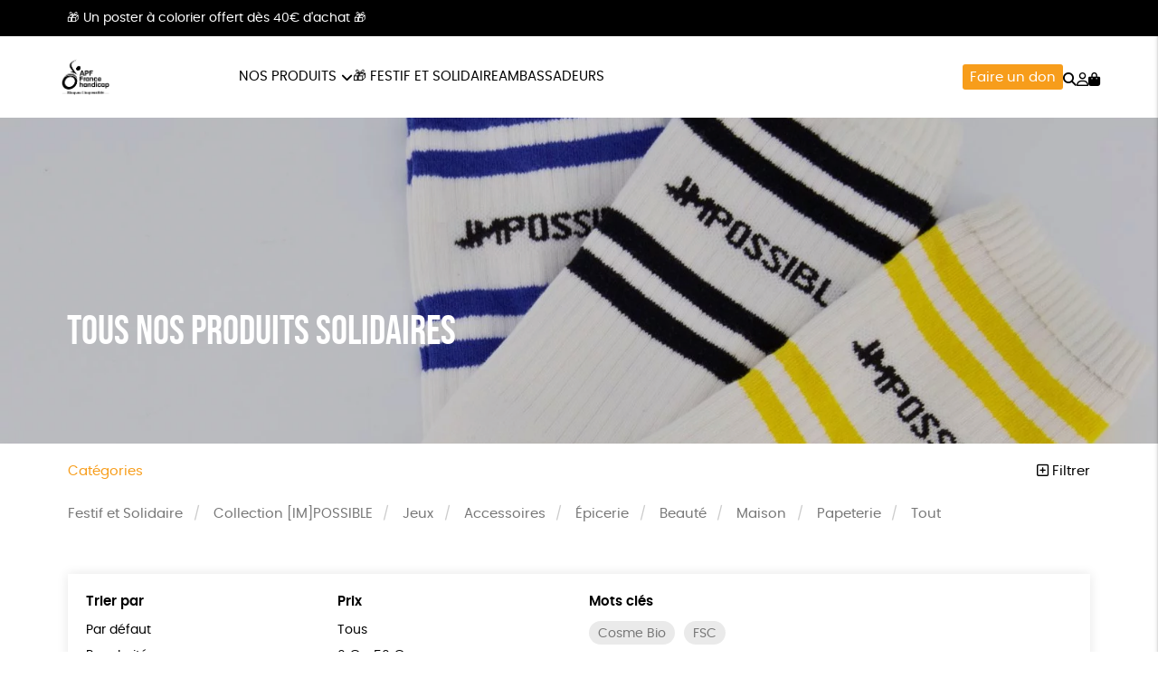

--- FILE ---
content_type: text/html; charset=UTF-8
request_url: https://shop.apf-francehandicap.org/tous-nos-produits/?orderby=availability&price=200%7C9999&product_tag=agriculture-biologique&color=turquoise
body_size: 14309
content:
<!DOCTYPE html><html lang=fr-FR prefix="og: https://ogp.me/ns#"><head><meta http-equiv="Content-Type" content="text/html; charset=UTF-8"><meta name="viewport" content="width=device-width, initial-scale=1, maximum-scale=5.0"><link rel=preconnect href=https://www.googletagmanager.com><style>img:is([sizes="auto" i], [sizes^="auto," i]){contain-intrinsic-size:3000px 1500px}</style><title>Tous nos produits &bull; Boutique APF France handicap</title><meta name="description" content="Produits Archive &bull; Boutique APF France handicap"><meta name="robots" content="follow, index, max-snippet:-1, max-video-preview:-1, max-image-preview:large"><link rel=canonical href=https://shop.apf-francehandicap.org/tous-nos-produits/ ><meta property="og:locale" content="fr_FR"><meta property="og:type" content="article"><meta property="og:title" content="Tous nos produits &bull; Boutique APF France handicap"><meta property="og:description" content="Produits Archive &bull; Boutique APF France handicap"><meta property="og:url" content="https://shop.apf-francehandicap.org/tous-nos-produits/"><meta property="og:site_name" content="Boutique APF France handicap"><meta name="twitter:card" content="summary_large_image"><meta name="twitter:title" content="Tous nos produits &bull; Boutique APF France handicap"><meta name="twitter:description" content="Produits Archive &bull; Boutique APF France handicap"><link rel=dns-prefetch href=//capi-automation.s3.us-east-2.amazonaws.com><link rel=stylesheet href=https://shop.apf-francehandicap.org/wp-content/cache/minify/de657.css media=all><link rel=stylesheet href=https://shop.apf-francehandicap.org/wp-content/cache/minify/c63c1.css media=all><link rel=stylesheet href=https://shop.apf-francehandicap.org/wp-content/cache/minify/20ded.css media=all><link rel=stylesheet href=https://shop.apf-francehandicap.org/wp-content/cache/minify/f02d5.css media=all> <script src=https://shop.apf-francehandicap.org/wp-includes/js/jquery/jquery.js id=jquery-js></script> <script src=https://shop.apf-francehandicap.org/wp-content/plugins/woocommerce/assets/js/jquery-blockui/jquery.blockUI.min.js id=wc-jquery-blockui-js defer=defer data-wp-strategy=defer></script> <script id=wc-add-to-cart-js-extra>var wc_add_to_cart_params = {"ajax_url":"\/wp-admin\/admin-ajax.php","wc_ajax_url":"\/?wc-ajax=%%endpoint%%","i18n_view_cart":"Voir le panier","cart_url":"https:\/\/shop.apf-francehandicap.org\/panier\/","is_cart":"","cart_redirect_after_add":"no"};</script> <script src=https://shop.apf-francehandicap.org/wp-content/plugins/woocommerce/assets/js/frontend/add-to-cart.min.js id=wc-add-to-cart-js defer=defer data-wp-strategy=defer></script> <script src=https://shop.apf-francehandicap.org/wp-content/plugins/woocommerce/assets/js/js-cookie/js.cookie.min.js id=wc-js-cookie-js defer=defer data-wp-strategy=defer></script> <script id=woocommerce-js-extra>var woocommerce_params = {"ajax_url":"\/wp-admin\/admin-ajax.php","wc_ajax_url":"\/?wc-ajax=%%endpoint%%","i18n_password_show":"Afficher le mot de passe","i18n_password_hide":"Masquer le mot de passe"};</script> <script src=https://shop.apf-francehandicap.org/wp-content/plugins/woocommerce/assets/js/frontend/woocommerce.min.js id=woocommerce-js defer=defer data-wp-strategy=defer></script> <link rel=https://api.w.org/ href=https://shop.apf-francehandicap.org/wp-json/ ><meta name="facebook-domain-verification" content="gs9lwev0tik8r47oa4ip0jbsanegnu"><meta name="google-site-verification" content="vUK9W6D3_VBIyXWhgBLkr8WMoJRTiZmxfJMDGVkweRI"><style>/*<![CDATA[*/:root{--color:#f79d1b;--darkcolor:#333}.complementary-donation th span.donation:before{background-image:url('https://shop.apf-francehandicap.org/wp-content/uploads/2021/09/solidarity-90x84.png')}/*]]>*/</style> <script>window.dataLayer = window.dataLayer || [];
window.dataLayer.push({'language': 'fr'});
var rg_items = [];</script> <script>(function(w,d,s,l,i){w[l]=w[l]||[];w[l].push({'gtm.start':
new Date().getTime(),event:'gtm.js'});var f=d.getElementsByTagName(s)[0],
j=d.createElement(s),dl=l!='dataLayer'?'&l='+l:'';j.async=true;j.src=
'https://www.googletagmanager.com/gtm.js?id='+i+dl;f.parentNode.insertBefore(j,f);
})(window,document,'script','dataLayer','GTM-KLST8PM');</script>  <noscript><style>.woocommerce-product-gallery{opacity:1 !important}</style></noscript>  <script>!function(f,b,e,v,n,t,s){if(f.fbq)return;n=f.fbq=function(){n.callMethod?
n.callMethod.apply(n,arguments):n.queue.push(arguments)};if(!f._fbq)f._fbq=n;
n.push=n;n.loaded=!0;n.version='2.0';n.queue=[];t=b.createElement(e);t.async=!0;
t.src=v;s=b.getElementsByTagName(e)[0];s.parentNode.insertBefore(t,s)}(window,
document,'script','https://connect.facebook.net/en_US/fbevents.js');</script>  <script>var url = window.location.origin + '?ob=open-bridge';
            fbq('set', 'openbridge', '915238872727519', url);
fbq('init', '915238872727519', {}, {
    "agent": "wordpress-6.8.3-4.1.5"
})</script><script>fbq('track', 'PageView', []);</script> <script >!function(f,b,e,v,n,t,s){if(f.fbq)return;n=f.fbq=function(){n.callMethod?
					n.callMethod.apply(n,arguments):n.queue.push(arguments)};if(!f._fbq)f._fbq=n;
					n.push=n;n.loaded=!0;n.version='2.0';n.queue=[];t=b.createElement(e);t.async=!0;
					t.src=v;s=b.getElementsByTagName(e)[0];s.parentNode.insertBefore(t,s)}(window,
					document,'script','https://connect.facebook.net/en_US/fbevents.js');</script>  <script >fbq('init', '915238872727519', {}, {
    "agent": "woocommerce_0-10.3.5-3.5.14"
});

				document.addEventListener( 'DOMContentLoaded', function() {
					// Insert placeholder for events injected when a product is added to the cart through AJAX.
					document.body.insertAdjacentHTML( 'beforeend', '<div class=\"wc-facebook-pixel-event-placeholder\"></div>' );
				}, false );</script> <style class=wp-fonts-local>@font-face{font-family:Poppins;font-style:normal;font-weight:300;font-display:swap;src:url('https://shop.apf-francehandicap.org/wp-content/themes/rgshop-3/assets/fonts/poppins-light-webfont.woff2') format('woff2')}@font-face{font-family:Poppins;font-style:italic;font-weight:400;font-display:swap;src:url('https://shop.apf-francehandicap.org/wp-content/themes/rgshop-3/assets/fonts/poppins-lightitalic-webfont.woff2') format('woff2')}@font-face{font-family:Poppins;font-style:normal;font-weight:400;font-display:swap;src:url('https://shop.apf-francehandicap.org/wp-content/themes/rgshop-3/assets/fonts/poppins-regular-webfont.woff2') format('woff2')}@font-face{font-family:Poppins;font-style:italic;font-weight:400;font-display:swap;src:url('https://shop.apf-francehandicap.org/wp-content/themes/rgshop-3/assets/fonts/poppins-italic-webfont.woff2') format('woff2')}@font-face{font-family:Poppins;font-style:normal;font-weight:500;font-display:swap;src:url('https://shop.apf-francehandicap.org/wp-content/themes/rgshop-3/assets/fonts/poppins-semibold-webfont.woff2') format('woff2')}@font-face{font-family:Poppins;font-style:italic;font-weight:500;font-display:swap;src:url('https://shop.apf-francehandicap.org/wp-content/themes/rgshop-3/assets/fonts/poppins-semibolditalic-webfont.woff2') format('woff2')}@font-face{font-family:Poppins;font-style:normal;font-weight:700;font-display:swap;src:url('https://shop.apf-francehandicap.org/wp-content/themes/rgshop-3/assets/fonts/poppins-bold-webfont.woff2') format('woff2')}@font-face{font-family:Poppins;font-style:italic;font-weight:700;font-display:swap;src:url('https://shop.apf-francehandicap.org/wp-content/themes/rgshop-3/assets/fonts/poppins-bolditalic-webfont.woff2') format('woff2')}@font-face{font-family:"Bebas Neue";font-style:regular;font-weight:normal;font-display:swap;src:url('https://shop.apf-francehandicap.org/wp-content/themes/rgshop-3/assets/fonts/bebasneue-regular-webfont.woff2') format('woff2')}</style><link rel=icon href=https://shop.apf-francehandicap.org/wp-content/uploads/2021/10/favicon-APF.png sizes=32x32><link rel=icon href=https://shop.apf-francehandicap.org/wp-content/uploads/2021/10/favicon-APF.png sizes=192x192><link rel=apple-touch-icon href=https://shop.apf-francehandicap.org/wp-content/uploads/2021/10/favicon-APF.png><meta name="msapplication-TileImage" content="https://shop.apf-francehandicap.org/wp-content/uploads/2021/10/favicon-APF.png"></head><body class="archive post-type-archive post-type-archive-product wp-custom-logo wp-theme-rgshop-3 theme-rgshop-3 woocommerce-shop woocommerce woocommerce-page woocommerce-no-js fixed-header"><header class=site-header><div class="info-banner hide"><div class=container> <span class=text>🎁 Un poster à colorier offert dès 40€ d'achat 🎁</span></div></div><div class=container><div class=header-wrapper><div class="burger hide-on-large-only"> <a href=#slide-out data-target=slide-out class="sidenav-trigger burger-icon"><span class=screen-reader-text>menu</span></a></div><div class=site-logo> <a href=https://shop.apf-francehandicap.org class=site-title><img width=500 height=500 src=https://shop.apf-francehandicap.org/wp-content/uploads/2025/11/cropped-Logo-APF-France-handicap-RI_500x500.png class=logo alt="Boutique APF France handicap" decoding=async fetchpriority=high srcset="https://shop.apf-francehandicap.org/wp-content/uploads/2025/11/cropped-Logo-APF-France-handicap-RI_500x500.png 500w, https://shop.apf-francehandicap.org/wp-content/uploads/2025/11/cropped-Logo-APF-France-handicap-RI_500x500-300x300.png 300w, https://shop.apf-francehandicap.org/wp-content/uploads/2025/11/cropped-Logo-APF-France-handicap-RI_500x500-90x90.png 90w, https://shop.apf-francehandicap.org/wp-content/uploads/2025/11/cropped-Logo-APF-France-handicap-RI_500x500-480x480.png 480w, https://shop.apf-francehandicap.org/wp-content/uploads/2025/11/cropped-Logo-APF-France-handicap-RI_500x500-100x100.png 100w" sizes="(max-width: 500px) 100vw, 500px"></a></div><div class="nav hide-on-med-and-down"><ul id=nav-menu class=nav-menu><li id=menu-item-7126 class="mega-menu menu-item menu-item-type-post_type menu-item-object-page menu-item-has-children menu-item-7126"><a href=https://shop.apf-francehandicap.org/tous-nos-produits/ >Nos produits</a><ul class="sub-menu depth-1"> <li id=menu-item-7131 class="menu-item menu-item-type-taxonomy menu-item-object-product_cat menu-item-7131"><a href=https://shop.apf-francehandicap.org/ideescadeaux/ ><img src=https://shop.apf-francehandicap.org/wp-content/uploads/2025/10/Festif-et-Solidaire_337_2-2-1-300x300.jpeg width=300 height=300 alt="Festif et Solidaire"><span class=title>Festif et Solidaire</span></a></li> <li id=menu-item-7129 class="menu-item menu-item-type-taxonomy menu-item-object-product_cat menu-item-7129"><a href=https://shop.apf-francehandicap.org/impossible/ ><img src=https://shop.apf-francehandicap.org/wp-content/uploads/2025/03/IMPOSSIBLE_913_2-3-1-300x300.png width=300 height=300 alt="Collection [IM]POSSIBLE"><span class=title>Collection [IM]POSSIBLE</span></a></li> <li id=menu-item-7132 class="menu-item menu-item-type-taxonomy menu-item-object-product_cat menu-item-7132"><a href=https://shop.apf-francehandicap.org/jeux/ ><img src=https://shop.apf-francehandicap.org/wp-content/uploads/2025/03/Jeux_36_2-1-300x300.jpeg width=300 height=300 alt=Jeux><span class=title>Jeux</span></a></li> <li id=menu-item-7127 class="menu-item menu-item-type-taxonomy menu-item-object-product_cat menu-item-7127"><a href=https://shop.apf-francehandicap.org/accessoires/ ><img src=https://shop.apf-francehandicap.org/wp-content/uploads/2021/09/TETE-DE-GONDOLES-ACCESSOIRES-SKU-1227-300x300.jpg width=300 height=300 alt=Accessoires><span class=title>Accessoires</span></a></li> <li id=menu-item-7130 class="menu-item menu-item-type-taxonomy menu-item-object-product_cat menu-item-7130"><a href=https://shop.apf-francehandicap.org/epicerie/ ><img src=https://shop.apf-francehandicap.org/wp-content/uploads/2021/09/COFFRET-PATES-DE-FRUITS-4-PARFUMS-APF_FOOD_1347_2-1-300x300.jpeg width=300 height=300 alt=Épicerie><span class=title>Épicerie</span></a></li> <li id=menu-item-7128 class="menu-item menu-item-type-taxonomy menu-item-object-product_cat menu-item-7128"><a href=https://shop.apf-francehandicap.org/beaute/ ><img src=https://shop.apf-francehandicap.org/wp-content/uploads/2021/09/TETE-DE-GONDOLE-BEAUTE-SKU-1251-300x300.jpg width=300 height=300 alt=Beauté><span class=title>Beauté</span></a></li> <li id=menu-item-7133 class="menu-item menu-item-type-taxonomy menu-item-object-product_cat menu-item-7133"><a href=https://shop.apf-francehandicap.org/maison/ ><img src=https://shop.apf-francehandicap.org/wp-content/uploads/2021/09/BOUGIE-PARFUMEE-AMBRE-IMPOSSIBLE_HOME_1324_2-1-300x300.jpeg width=300 height=300 alt=Maison><span class=title>Maison</span></a></li> <li id=menu-item-7134 class="menu-item menu-item-type-taxonomy menu-item-object-product_cat menu-item-7134"><a href=https://shop.apf-francehandicap.org/papeterie/ ><img src=https://shop.apf-francehandicap.org/wp-content/uploads/2021/09/TETE-DE-GONDOLE-PAPETERIE-SKU-1250-1-300x300.jpg width=300 height=300 alt=Papeterie><span class=title>Papeterie</span></a></li></ul> </li> <li id=menu-item-7169 class="menu-item menu-item-type-taxonomy menu-item-object-product_cat menu-item-7169"><a href=https://shop.apf-francehandicap.org/ideescadeaux/ >🎁 Festif et Solidaire</a></li> <li id=menu-item-7135 class="menu-item menu-item-type-post_type menu-item-object-page menu-item-7135"><a href=https://shop.apf-francehandicap.org/ambassadeurs/ >Ambassadeurs</a></li></ul></div><div class=useful-links><ul id=topright-menu class="topright-menu hide-on-small-only"><li id=menu-item-7136 class="cta menu-item menu-item-type-taxonomy menu-item-object-product_cat menu-item-7136"><a href=https://shop.apf-francehandicap.org/don/dons/ >Faire un don</a></li></ul><ul class=icons-menu> <li class=search><a href=# class=toggle-product-search aria-label=="Rechercher"><i class="fa-solid fa-magnifying-glass"></i><span class=screen-reader-text>Rechercher</span></a></li> <li class=account><a href=https://shop.apf-francehandicap.org/mon-compte/ ><i class="fa-regular fa-user"></i><span class=screen-reader-text>Mon compte</span></a></li> <li class=cart> <a class="cart-contents empty-cart" href=https://shop.apf-francehandicap.org/panier/ id=cart-icon title="Mon panier"> <i class="fa-solid fa-bag-shopping"></i> <span id=cart-count>0</span> </a> </li></ul></div></div></div></div></header><main id=rgoods-store class=shop><div class=rgoods-block-slider style="--minheight:360px";><div id=item-Bldte-0><div class=valign-wrapper> <picture> <source media="(max-width: 600px)" srcset=https://shop.apf-francehandicap.org/wp-content/uploads/2025/04/Template-header-categorie-10-990x657.jpg> <source media="(min-width: 602px)" srcset=https://shop.apf-francehandicap.org/wp-content/uploads/2025/04/Template-header-categorie-10-1600x770.jpg> <img src=https://shop.apf-francehandicap.org/wp-content/uploads/2025/04/Template-header-categorie-10-1600x770.jpg width=1600 height=770 alt class=rgbg-img loading=eager lazy=eager rel=preload as=image decoding=auto> </picture> <span class="overlay hide-on-small-only" style=opacity:0.15></span><div class="container hide-on-small-only"><div class=slide-title><div class=title></div><div class=subtitle>TOUS NOS PRODUITS SOLIDAIRES</div></div></div></div><div class=hide-on-med-and-up><div class=container><div class=row><div class="col s12"><div class=mobile-slide-title><div class=title></div><div class=subtitle>TOUS NOS PRODUITS SOLIDAIRES</div></div></div></div></div></div></div></div><div class=container><div class=row id=product-filters><div class="col s6"> <a href=# class=toggle-categories>Catégories</a></div><div class="col s6 right-align"> <a href=# class=toggle-filters><i class="fa-regular fa-square-plus"></i> Filtrer</a></div><div class="col s12" id=shop-categories><ul id=categories class=categories><li id=menu-item-7059 class="menu-item menu-item-type-taxonomy menu-item-object-product_cat menu-item-7059"><a href=https://shop.apf-francehandicap.org/ideescadeaux/ >Festif et Solidaire</a></li> <li id=menu-item-6444 class="menu-item menu-item-type-taxonomy menu-item-object-product_cat menu-item-6444"><a href=https://shop.apf-francehandicap.org/impossible/ >Collection [IM]POSSIBLE</a></li> <li id=menu-item-250 class="menu-item menu-item-type-taxonomy menu-item-object-product_cat menu-item-250"><a href=https://shop.apf-francehandicap.org/jeux/ >Jeux</a></li> <li id=menu-item-249 class="menu-item menu-item-type-taxonomy menu-item-object-product_cat menu-item-249"><a href=https://shop.apf-francehandicap.org/accessoires/ >Accessoires</a></li> <li id=menu-item-1404 class="menu-item menu-item-type-taxonomy menu-item-object-product_cat menu-item-1404"><a href=https://shop.apf-francehandicap.org/epicerie/ >Épicerie</a></li> <li id=menu-item-1403 class="menu-item menu-item-type-taxonomy menu-item-object-product_cat menu-item-1403"><a href=https://shop.apf-francehandicap.org/beaute/ >Beauté</a></li> <li id=menu-item-311 class="menu-item menu-item-type-taxonomy menu-item-object-product_cat menu-item-311"><a href=https://shop.apf-francehandicap.org/maison/ >Maison</a></li> <li id=menu-item-1382 class="menu-item menu-item-type-taxonomy menu-item-object-product_cat menu-item-1382"><a href=https://shop.apf-francehandicap.org/papeterie/ >Papeterie</a></li> <li id=menu-item-253 class="menu-item menu-item-type-post_type menu-item-object-page menu-item-253"><a href=https://shop.apf-francehandicap.org/tous-nos-produits/ >Tout</a></li></ul></div><div class="col s12 visible" id=shop-filters><div class=filters-wrapper><div class=row><div class="col s12 m6 l3"><div class=title>Trier par</div><ul class=sortby> <li><a href="https://shop.apf-francehandicap.org/tous-nos-produits/?orderby&price=200|9999&color=turquoise">Par défaut</a></li><li><a href="https://shop.apf-francehandicap.org/tous-nos-produits/?orderby=popularity&price=200|9999&color=turquoise">Popularité</a></li><li><a href="https://shop.apf-francehandicap.org/tous-nos-produits/?orderby=newness&price=200|9999&color=turquoise">Nouveauté </a></li><li><a href="https://shop.apf-francehandicap.org/tous-nos-produits/?orderby=price&price=200|9999&color=turquoise">Prix : du - cher au + cher</a></li><li><a href="https://shop.apf-francehandicap.org/tous-nos-produits/?orderby=price-desc&price=200|9999&color=turquoise">Prix : du + cher au - cher</a></li><li><a href="https://shop.apf-francehandicap.org/tous-nos-produits/?orderby=availability&price=200|9999&color=turquoise" class=current>Disponibilité</a></li></ul></div><div class="col s12 m6 l3"><div class=title>Prix</div><ul class=price> <li><a href="https://shop.apf-francehandicap.org/tous-nos-produits/?orderby=availability&price&color=turquoise">Tous</a></li><li><a href="https://shop.apf-francehandicap.org/tous-nos-produits/?orderby=availability&price=0|50&color=turquoise">0 &euro; - 50 &euro;</a></li><li><a href="https://shop.apf-francehandicap.org/tous-nos-produits/?orderby=availability&price=50|100&color=turquoise">50 &euro; - 100 &euro;</a></li><li><a href="https://shop.apf-francehandicap.org/tous-nos-produits/?orderby=availability&price=100|150&color=turquoise">100 &euro; - 150 &euro;</a></li><li><a href="https://shop.apf-francehandicap.org/tous-nos-produits/?orderby=availability&price=150|200&color=turquoise">150 &euro; - 200 &euro;</a></li><li><a href="https://shop.apf-francehandicap.org/tous-nos-produits/?orderby=availability&price=200|9999&color=turquoise" class=current>Plus de 200&euro;</a></li></ul></div><div class="col s12 m6 l3"><div class=title>Mots clés</div><div class=tags> <a href="https://shop.apf-francehandicap.org/etiquette-produit/cosme-bio/?orderby=availability&price=200|9999&color=turquoise" class=product-tag>Cosme Bio</a><a href="https://shop.apf-francehandicap.org/etiquette-produit/fsc/?orderby=availability&price=200|9999&color=turquoise" class=product-tag>FSC</a><a href="https://shop.apf-francehandicap.org/etiquette-produit/fabrication-artisanale/?orderby=availability&price=200|9999&color=turquoise" class=product-tag>Fabrication artisanale</a><a href="https://shop.apf-francehandicap.org/etiquette-produit/oeko-tex/?orderby=availability&price=200|9999&color=turquoise" class=product-tag>Oeko-Tex</a><a href="https://shop.apf-francehandicap.org/etiquette-produit/peace/?orderby=availability&price=200|9999&color=turquoise" class=product-tag>PEFC</a><a href="https://shop.apf-francehandicap.org/etiquette-produit/fabrique-en-espagne/?orderby=availability&price=200|9999&color=turquoise" class=product-tag>Fabriqué en Espagne</a><a href="https://shop.apf-francehandicap.org/etiquette-produit/recycle/?orderby=availability&price=200|9999&color=turquoise" class=product-tag>Recyclé</a><a href="https://shop.apf-francehandicap.org/etiquette-produit/textile-bio/?orderby=availability&price=200|9999&color=turquoise" class=product-tag>Textile Bio</a><a href="https://shop.apf-francehandicap.org/etiquette-produit/non-teste-sur-les-animaux/?orderby=availability&price=200|9999&color=turquoise" class=product-tag>Non testé sur les animaux</a><a href="https://shop.apf-francehandicap.org/etiquette-produit/fabrique-dans-un-esat/?orderby=availability&price=200|9999&color=turquoise" class=product-tag>Fabrication dans un ESAT</a><a href="https://shop.apf-francehandicap.org/etiquette-produit/gots/?orderby=availability&price=200|9999&color=turquoise" class=product-tag>GOTS</a><a href="https://shop.apf-francehandicap.org/etiquette-produit/fabrique-en-europe/?orderby=availability&price=200|9999&color=turquoise" class=product-tag>Fabriqué en Europe</a><a href="https://shop.apf-francehandicap.org/etiquette-produit/fabrique-en-france/?orderby=availability&price=200|9999&color=turquoise" class=product-tag>Fabriqué en France</a><a href="https://shop.apf-francehandicap.org/etiquette-produit/agriculture-biologique/?orderby=availability&price=200|9999&color=turquoise" class=product-tag>Agriculture Biologique</a><a href="https://shop.apf-francehandicap.org/etiquette-produit/vegan/?orderby=availability&price=200|9999&color=turquoise" class=product-tag>Vegan</a><a href="https://shop.apf-francehandicap.org/etiquette-produit/biodegradable/?orderby=availability&price=200|9999&color=turquoise" class=product-tag>Biodégradable</a></div></div><div class="col s12 center-align"> <a href=https://shop.apf-francehandicap.org/tous-nos-produits/ class=reset-filters>réinitialiser les filtres</a></div></div></div></div></div><div class=woocommerce-no-products-found><div class=woocommerce-info role=status> Aucun produit ne correspond à votre sélection.</div></div></div></main><div id=slide-out class=sidenav> <a class=site-logo href=https://shop.apf-francehandicap.org><img width=500 height=500 src=https://shop.apf-francehandicap.org/wp-content/uploads/2025/11/cropped-Logo-APF-France-handicap-RI_500x500.png class=logo alt="Boutique APF France handicap" decoding=async loading=lazy srcset="https://shop.apf-francehandicap.org/wp-content/uploads/2025/11/cropped-Logo-APF-France-handicap-RI_500x500.png 500w, https://shop.apf-francehandicap.org/wp-content/uploads/2025/11/cropped-Logo-APF-France-handicap-RI_500x500-300x300.png 300w, https://shop.apf-francehandicap.org/wp-content/uploads/2025/11/cropped-Logo-APF-France-handicap-RI_500x500-90x90.png 90w, https://shop.apf-francehandicap.org/wp-content/uploads/2025/11/cropped-Logo-APF-France-handicap-RI_500x500-480x480.png 480w, https://shop.apf-francehandicap.org/wp-content/uploads/2025/11/cropped-Logo-APF-France-handicap-RI_500x500-100x100.png 100w" sizes="auto, (max-width: 500px) 100vw, 500px"></a> <a href=# class=menu-back aria-label=retour><i class="fa-solid fa-arrow-left"></i> retour</a><ul id=mobile-nav class=mobile-menu><li id=menu-item-7137 class="menu-item menu-item-type-post_type menu-item-object-page menu-item-has-children menu-item-7137"><a href=https://shop.apf-francehandicap.org/tous-nos-produits/ >Tous nos produits</a><ul class="sub-menu depth-1"> <li id=menu-item-7142 class="menu-item menu-item-type-taxonomy menu-item-object-product_cat menu-item-7142"><a href=https://shop.apf-francehandicap.org/ideescadeaux/ ><img src=https://shop.apf-francehandicap.org/wp-content/uploads/2025/10/Festif-et-Solidaire_337_2-2-1-100x100.jpeg width=300 height=300 alt="Festif et Solidaire"><span class=title>Festif et Solidaire</span></a></li> <li id=menu-item-7140 class="menu-item menu-item-type-taxonomy menu-item-object-product_cat menu-item-7140"><a href=https://shop.apf-francehandicap.org/impossible/ ><img src=https://shop.apf-francehandicap.org/wp-content/uploads/2025/03/IMPOSSIBLE_913_2-3-1-100x100.png width=300 height=300 alt="Collection [IM]POSSIBLE"><span class=title>Collection [IM]POSSIBLE</span></a></li> <li id=menu-item-7143 class="menu-item menu-item-type-taxonomy menu-item-object-product_cat menu-item-7143"><a href=https://shop.apf-francehandicap.org/jeux/ ><img src=https://shop.apf-francehandicap.org/wp-content/uploads/2025/03/Jeux_36_2-1-100x100.jpeg width=300 height=300 alt=Jeux><span class=title>Jeux</span></a></li> <li id=menu-item-7138 class="menu-item menu-item-type-taxonomy menu-item-object-product_cat menu-item-7138"><a href=https://shop.apf-francehandicap.org/accessoires/ ><img src=https://shop.apf-francehandicap.org/wp-content/uploads/2021/09/TETE-DE-GONDOLES-ACCESSOIRES-SKU-1227-100x100.jpg width=300 height=300 alt=Accessoires><span class=title>Accessoires</span></a></li> <li id=menu-item-7141 class="menu-item menu-item-type-taxonomy menu-item-object-product_cat menu-item-7141"><a href=https://shop.apf-francehandicap.org/epicerie/ ><img src=https://shop.apf-francehandicap.org/wp-content/uploads/2021/09/COFFRET-PATES-DE-FRUITS-4-PARFUMS-APF_FOOD_1347_2-1-100x100.jpeg width=300 height=300 alt=Épicerie><span class=title>Épicerie</span></a></li> <li id=menu-item-7139 class="menu-item menu-item-type-taxonomy menu-item-object-product_cat menu-item-7139"><a href=https://shop.apf-francehandicap.org/beaute/ ><img src=https://shop.apf-francehandicap.org/wp-content/uploads/2021/09/TETE-DE-GONDOLE-BEAUTE-SKU-1251-100x100.jpg width=300 height=300 alt=Beauté><span class=title>Beauté</span></a></li> <li id=menu-item-7144 class="menu-item menu-item-type-taxonomy menu-item-object-product_cat menu-item-7144"><a href=https://shop.apf-francehandicap.org/maison/ ><img src=https://shop.apf-francehandicap.org/wp-content/uploads/2021/09/BOUGIE-PARFUMEE-AMBRE-IMPOSSIBLE_HOME_1324_2-1-100x100.jpeg width=300 height=300 alt=Maison><span class=title>Maison</span></a></li> <li id=menu-item-7145 class="menu-item menu-item-type-taxonomy menu-item-object-product_cat menu-item-7145"><a href=https://shop.apf-francehandicap.org/papeterie/ ><img src=https://shop.apf-francehandicap.org/wp-content/uploads/2021/09/TETE-DE-GONDOLE-PAPETERIE-SKU-1250-1-100x100.jpg width=300 height=300 alt=Papeterie><span class=title>Papeterie</span></a></li></ul> </li> <li id=menu-item-7153 class="toggle-product-search menu-item menu-item-type-custom menu-item-object-custom menu-item-7153"><a href=#>Rechercher</a></li> <li id=menu-item-7146 class="menu-item menu-item-type-taxonomy menu-item-object-product_cat menu-item-7146"><a href=https://shop.apf-francehandicap.org/don/dons/ >Faire un don</a></li> <li id=menu-item-7147 class="menu-item menu-item-type-post_type menu-item-object-page menu-item-7147"><a href=https://shop.apf-francehandicap.org/ambassadeurs/ >Ambassadeurs</a></li> <li id=menu-item-7148 class="account menu-item menu-item-type-post_type menu-item-object-page menu-item-7148"><a href=https://shop.apf-francehandicap.org/mon-compte/ >Mon compte</a></li> <li id=menu-item-7149 class="contact menu-item menu-item-type-post_type menu-item-object-page menu-item-7149"><a href=https://shop.apf-francehandicap.org/contactez-nous/ >Nous contacter</a></li> <li id=menu-item-7150 class="faq menu-item menu-item-type-post_type menu-item-object-page menu-item-7150"><a href=https://shop.apf-francehandicap.org/questions-frequentes/ >Questions fréquentes</a></li> <li id=menu-item-7152 class="tracking menu-item menu-item-type-post_type menu-item-object-page menu-item-7152"><a href=https://shop.apf-francehandicap.org/suivi-de-commande/ >Suivi de commande</a></li> <li id=menu-item-7151 class="menu-item menu-item-type-post_type menu-item-object-page menu-item-7151"><a href=https://shop.apf-francehandicap.org/renvoyer-des-articles/ >Renvoyer des articles</a></li></ul>	<a href=# class=sidenav-close title=Fermer><span class=close-icon></span></a></div><div id=infoslide class=sidenav><div class=infoslide-content></div> <a href=# class=sidenav-close title=Fermer><span class=close-icon></span></a></div><div class=rgoods-footer-arguments><div class=container><div class=argument> <a href=# data-target=344 class=infoslide-trigger><div class=icon><img width=90 height=141 src=https://shop.apf-francehandicap.org/wp-content/uploads/2021/09/icon1-J-90x141.png class=rgicon-img alt decoding=async loading=lazy srcset="https://shop.apf-francehandicap.org/wp-content/uploads/2021/09/icon1-J-90x141.png 90w, https://shop.apf-francehandicap.org/wp-content/uploads/2021/09/icon1-J.png 128w" sizes="auto, (max-width: 90px) 100vw, 90px">></div><div class=title>Un achat éco-responsable</div><div class=subtitle>des produits sélectionnés par RGoods</div> </a></div><div class=argument> <a href=# data-target=345 class=infoslide-trigger><div class=icon><img width=90 height=100 src=https://shop.apf-francehandicap.org/wp-content/uploads/2021/09/icon2-J-90x100.png class=rgicon-img alt decoding=async loading=lazy srcset="https://shop.apf-francehandicap.org/wp-content/uploads/2021/09/icon2-J-90x100.png 90w, https://shop.apf-francehandicap.org/wp-content/uploads/2021/09/icon2-J.png 180w" sizes="auto, (max-width: 90px) 100vw, 90px">></div><div class=title>Garantie satisfait ou remboursé</div><div class=subtitle>14 jours pour changer d'avis</div> </a></div><div class=argument> <a href=# data-target=346 class=infoslide-trigger><div class=icon><img width=90 height=50 src=https://shop.apf-francehandicap.org/wp-content/uploads/2021/09/icon3-J-90x50.png class=rgicon-img alt decoding=async loading=lazy srcset="https://shop.apf-francehandicap.org/wp-content/uploads/2021/09/icon3-J-90x50.png 90w, https://shop.apf-francehandicap.org/wp-content/uploads/2021/09/icon3-J.png 201w" sizes="auto, (max-width: 90px) 100vw, 90px">></div><div class=title>Livraison</div><div class=subtitle>sous 1 à 4 jours ouvrés</div> </a></div><div class=argument> <a href=# data-target=347 class=infoslide-trigger><div class=icon><img width=90 height=94 src=https://shop.apf-francehandicap.org/wp-content/uploads/2021/09/icon4-J-90x94.png class=rgicon-img alt decoding=async loading=lazy srcset="https://shop.apf-francehandicap.org/wp-content/uploads/2021/09/icon4-J-90x94.png 90w, https://shop.apf-francehandicap.org/wp-content/uploads/2021/09/icon4-J.png 192w" sizes="auto, (max-width: 90px) 100vw, 90px">></div><div class=title>Achats solidaires</div><div class=subtitle>Vos achats financent nos actions</div> </a></div><div class=argument> <a href=# data-target=348 class=infoslide-trigger><div class=icon><img width=90 height=72 src=https://shop.apf-francehandicap.org/wp-content/uploads/2021/09/icon5-J-90x72.png class=rgicon-img alt decoding=async loading=lazy srcset="https://shop.apf-francehandicap.org/wp-content/uploads/2021/09/icon5-J-90x72.png 90w, https://shop.apf-francehandicap.org/wp-content/uploads/2021/09/icon5-J.png 200w" sizes="auto, (max-width: 90px) 100vw, 90px">></div><div class=title>Paiement en ligne sécurisé</div><div class=subtitle>Par CB</div> </a></div></div></div><footer class=page-footer><div class=container><div class=footer-widgets><div class="column categories"><div id=text-2 class=footer-widget><div class=widget-title>Nos produits</div><div class=textwidget><ul> <li style="list-style-type: none"><ul> <li><a href=https://shop.apf-francehandicap.org/impossible/ >Collection [IM]POSSIBLE</a></li> <li><a href=https://shop.apf-francehandicap.org/accessoires/ >Accessoires</a></li> <li><a href=https://shop.apf-francehandicap.org/epicerie/ >Epicerie</a></li> <li><a href=https://shop.apf-francehandicap.org/jeux/ >Jeux</a></li> <li><a href=https://shop.apf-francehandicap.org/papeterie/ >Papeterie</a></li> <li><a href=https://shop.apf-francehandicap.org/maison/ >Maison</a></li> <li><a href=https://shop.apf-francehandicap.org/beaute/ >Beauté</a></li></ul> </li></ul><p>&nbsp;</p></div></div></div><div class="column brands"><div id=text-4 class=footer-widget><div class=widget-title>La boutique</div><div class=textwidget><ul> <li><a href=https://shop.apf-francehandicap.org/conditions-de-vente/ >Conditions de vente</a></li> <li><a href=https://shop.apf-francehandicap.org/politique-de-confidentialite/ >Politique de confidentialité</a></li> <li><a href=https://shop.apf-francehandicap.org/mentions-legales/ >Mentions légales</a></li></ul><p></p></div></div></div><div class="column customer"><div id=text-3 class=footer-widget><div class=widget-title>Service client</div><div class=textwidget><ul> <li><a href=https://shop.apf-francehandicap.org/questions-frequentes/ >Questions fréquentes</a></li> <li><a href=https://shop.apf-francehandicap.org/suivi-de-commande/ >Suivi de commande</a></li> <li><a href=https://shop.apf-francehandicap.org/contactez-nous/ >Nous contacter</a></li> <li><a href=https://shop.apf-francehandicap.org/renvoyer-des-articles/ >Renvoyer des articles</a></li></ul><p></p></div></div></div><div class="column informations"><div id=rgoods-social-2 class=footer-widget><div class=widget-title>Suivez-nous</div><ul class=social-menu><li class=icon><a href=https://www.facebook.com/associationdesparalysesdefrance/ rel="nofollow noopener noreferrer" title="Suivez-nous sur Facebook" target=_blank rel=noopener><i class="fa-brands fa-facebook-f" aria-hidden=true></i></a></li><li class=icon><a href=https://twitter.com/apfhandicap rel="nofollow noopener noreferrer" title="Suivez-nous sur Twitter" target=_blank rel=noopener><i class="fa-brands fa-x-twitter" aria-hidden=true></i></a></li><li class=icon><a href=https://www.instagram.com/apfhandicap/ rel="nofollow noopener noreferrer" title="Suivez-nous sur Instagram" target=_blank rel=noopener><i class="fa-brands fa-instagram" aria-hidden=true></i></a></li><li class=icon><a href=https://www.youtube.com/channel/UCYNaRxE-kHX0wvoQITEgqMw rel="nofollow noopener noreferrer" title="Suivez-nous sur Youtube" target=_blank rel=noopener><i class="fa-brands fa-youtube" aria-hidden=true></i></a></li><li class=icon><a href=https://www.linkedin.com/company/apfhandicap/ rel="nofollow noopener noreferrer" title="Suivez-nous sur Linkedin" target=_blank rel=noopener><i class="fa-brands fa-linkedin-in" aria-hidden=true></i></a></li></ul></div></div></div></div><div class=signature><div class=container><div class=author><a href=https://www.rgoods.com class=rgoods target=_blank>Une boutique élaborée avec <i class="fa fa-heart" aria-hidden=true></i> par RGOODS</a></div><div class=hosting><a href=https://www.infomaniak.com/fr/hebergeur-ecologique rel=nofollow target=_blank>Hébergement vert certifié ISO14001 propulsé avec <i class="fa fa-heart" aria-hidden=true></i> par Infomaniak</a></div></div></div></footer><div id=search-wrapper><div class=search-overlay></div><div class=white><div class=container><div id=product-search><form role=search action=https://shop.apf-francehandicap.org/ method=get class=products-search-form> <input type=hidden name=post_type value=product> <input type=text name=s id=search value placeholder=Rechercher> <label for=search class=screen-reader-text>Rechercher un article</label> <a href=# class=toggle-product-search aria-label=Fermer><span class=close-icon></span></a></form></div><div id=search-result><div id=search-response></div></div></div></div></div> <a href=# class=arrow-top title="Haut de page"></a> <script type=speculationrules>{"prefetch":[{"source":"document","where":{"and":[{"href_matches":"\/*"},{"not":{"href_matches":["\/wp-*.php","\/wp-admin\/*","\/wp-content\/uploads\/*","\/wp-content\/*","\/wp-content\/plugins\/*","\/wp-content\/themes\/rgshop-3\/*","\/*\\?(.+)"]}},{"not":{"selector_matches":"a[rel~=\"nofollow\"]"}},{"not":{"selector_matches":".no-prefetch, .no-prefetch a"}}]},"eagerness":"conservative"}]}</script>  <script>document.addEventListener( 'wpcf7mailsent', function( event ) {
        if( "fb_pxl_code" in event.detail.apiResponse){
            eval(event.detail.apiResponse.fb_pxl_code);
        }
        }, false );</script>  <noscript> <img height=1 width=1 style=display:none alt=fbpx src="https://www.facebook.com/tr?id=915238872727519&ev=PageView&noscript=1"> </noscript>  <script>(function () {
			var c = document.body.className;
			c = c.replace(/woocommerce-no-js/, 'woocommerce-js');
			document.body.className = c;
		})();</script> <link rel=stylesheet href=https://shop.apf-francehandicap.org/wp-content/cache/minify/a7589.css media=all> <script src=https://capi-automation.s3.us-east-2.amazonaws.com/public/client_js/capiParamBuilder/clientParamBuilder.bundle.js id=facebook-capi-param-builder-js></script> <script id=facebook-capi-param-builder-js-after>if (typeof clientParamBuilder !== "undefined") {
					clientParamBuilder.processAndCollectAllParams(window.location.href);
				}</script> <script src=https://shop.apf-francehandicap.org/wp-content/themes/rgshop-3/vendor/materialize/materialize.min.js id=materialize-js></script> <script src=https://shop.apf-francehandicap.org/wp-content/themes/rgshop-3/vendor/matchheight/jquery.matchheight.min.js id=match-js></script> <script src=https://shop.apf-francehandicap.org/wp-content/themes/rgshop-3/vendor/slick/slick.min.js id=slick-js></script> <script src=https://shop.apf-francehandicap.org/wp-includes/js/imagesloaded.min.js id=imagesloaded-js></script> <script src=https://shop.apf-francehandicap.org/wp-content/themes/rgshop-3/vendor/infinitescroll/infinite-scroll.pkgd.min.js id=infinite-js></script> <script id=rgoods-js-extra>var rgoods = {"ajaxurl":"https:\/\/shop.apf-francehandicap.org\/wp-admin\/admin-ajax.php","home_url":"https:\/\/shop.apf-francehandicap.org","cart_url":"https:\/\/shop.apf-francehandicap.org\/panier\/","checkout_url":"https:\/\/shop.apf-francehandicap.org\/commander\/","currency_symbol":"\u20ac","please_wait":"Patientez svp\u2026","add_to_cart":"Ajouter au panier","choose_option":"Choisir les options","wl_success_msg":"Merci ! Votre e-mail a \u00e9t\u00e9 ajout\u00e9 \u00e0 la liste","wl_remove_msg":"Voulez-vous vraiment supprimer cet article ?","wl_empty_list":"Votre liste d'envies est vide","share_confirm":"Votre message a \u00e9t\u00e9 envoy\u00e9 !","unavailable_var":"Ce choix n\u2019est pas disponible","return_text":"Envoyez-moi le bon de retour et les instructions","return_success":"Veuillez v\u00e9rifier vos e-mails, nous vous avons envoy\u00e9 votre bon de retour et les instructions.","max_qty_value":"quantit\u00e9 max atteinte pour ce produit !","contact_confirm":"Merci ! Votre message a \u00e9t\u00e9 envoy\u00e9","empty_result":"Nous sommes d\u00e9sol\u00e9s, aucun r\u00e9sultat n\u2019a \u00e9t\u00e9 trouv\u00e9"};</script> <script src=https://shop.apf-francehandicap.org/wp-content/themes/rgshop-3/assets/js/rgshop.51106.js id=rgoods-js></script> <script src=https://shop.apf-francehandicap.org/wp-content/themes/rgshop-3/vendor/swipebox/js/jquery.swipebox.min.js id=swipebox-js></script>  <script>jQuery(function($) { 
/* WooCommerce Facebook Integration Event Tracking */
fbq('set', 'agent', 'woocommerce_0-10.3.5-3.5.14', '915238872727519');
fbq('track', 'PageView', {
    "source": "woocommerce_0",
    "version": "10.3.5",
    "pluginVersion": "3.5.14",
    "user_data": {}
}, {
    "eventID": "a21690b6-7639-4cf3-9fa3-6eec8ab95bb8"
});
 });</script> <script>dataLayer.push({ ecommerce: null });
dataLayer.push({
	event: "view_item_list",
	ecommerce: {
		item_list_id: "shop-page",
		item_list_name: "Page Boutique",
		items: rg_items
	}
});</script> <script>$(document).ready(function() {
		if( !sessionStorage.getItem('catalog') ){
			sessionStorage.setItem('catalog', JSON.stringify({"7054":{"url":"https:\/\/shop.apf-francehandicap.org\/coffret-de-8-marrons-glaces\/","thumbnail":"https:\/\/shop.apf-francehandicap.org\/wp-content\/uploads\/2025\/10\/Coffret-de-8-marrons-glaces_FOOD_4161_2-300x300.jpeg","name":"Coffret de 8 marrons glac\u00e9s","price":"<span class=\"woocommerce-Price-amount amount\"><bdi>27,90<span class=\"woocommerce-Price-currencySymbol\">&euro;<\/span><\/bdi><\/span>"},"7051":{"url":"https:\/\/shop.apf-francehandicap.org\/boite-pates-de-fruits-130-gr\/","thumbnail":"https:\/\/shop.apf-francehandicap.org\/wp-content\/uploads\/2025\/10\/Boite-pates-de-fruits-130-gr_FOOD_4181_2-300x300.jpeg","name":"Bo\u00eete p\u00e2tes de fruits","price":"<span class=\"woocommerce-Price-amount amount\"><bdi>16,00<span class=\"woocommerce-Price-currencySymbol\">&euro;<\/span><\/bdi><\/span>"},"7046":{"url":"https:\/\/shop.apf-francehandicap.org\/coffret-12-oursons-guimauves-au-chocolat\/","thumbnail":"https:\/\/shop.apf-francehandicap.org\/wp-content\/uploads\/2025\/10\/Coffret-12-oursons-guimauves-au-chocolat_FOOD_4152_2-300x300.jpeg","name":"Coffret - 12 oursons guimauves au chocolat","price":"<span class=\"woocommerce-Price-amount amount\"><bdi>16,90<span class=\"woocommerce-Price-currencySymbol\">&euro;<\/span><\/bdi><\/span>"},"7042":{"url":"https:\/\/shop.apf-francehandicap.org\/boite-de-sachets-de-the-en-forme-de-chat\/","thumbnail":"https:\/\/shop.apf-francehandicap.org\/wp-content\/uploads\/2025\/10\/Boite-de-sachets-de-the-Chat-x15_FOOD_2760_2-300x300.png","name":"Bo\u00eete de sachets de th\u00e9 en forme de chat","price":"<span class=\"woocommerce-Price-amount amount\"><bdi>19,00<span class=\"woocommerce-Price-currencySymbol\">&euro;<\/span><\/bdi><\/span>"},"7040":{"url":"https:\/\/shop.apf-francehandicap.org\/savon-liquide-de-marseille-certifie-bio-500-ml\/","thumbnail":"https:\/\/shop.apf-francehandicap.org\/wp-content\/uploads\/2025\/10\/Savon-liquide-de-Marseille-certifie-Bio-500-ml_BEAUTY_4178_2-300x300.jpeg","name":"Savon liquide de Marseille certifi\u00e9 Bio - 500 ml","price":"<span class=\"woocommerce-Price-amount amount\"><bdi>14,90<span class=\"woocommerce-Price-currencySymbol\">&euro;<\/span><\/bdi><\/span>"},"7037":{"url":"https:\/\/shop.apf-francehandicap.org\/coffret-cremes-mains-aux-absolues-de-parfum\/","thumbnail":"https:\/\/shop.apf-francehandicap.org\/wp-content\/uploads\/2025\/10\/Coffret-Cremes-Mains-aux-absolues-de-parfum-Fleur-dOranger-Geranium-et-Jasmin-3x30ML_BEAUTY_4237_2-300x300.jpeg","name":"Coffret Cr\u00e8mes Mains aux absolues de parfum","price":"<span class=\"woocommerce-Price-amount amount\"><bdi>22,90<span class=\"woocommerce-Price-currencySymbol\">&euro;<\/span><\/bdi><\/span>"},"7034":{"url":"https:\/\/shop.apf-francehandicap.org\/huile-dargan\/","thumbnail":"https:\/\/shop.apf-francehandicap.org\/wp-content\/uploads\/2025\/10\/Huile-dargan-50-ml_BEAUTY_4187_2-300x300.jpeg","name":"Huile d'argan","price":"<span class=\"woocommerce-Price-amount amount\"><bdi>14,90<span class=\"woocommerce-Price-currencySymbol\">&euro;<\/span><\/bdi><\/span>"},"7029":{"url":"https:\/\/shop.apf-francehandicap.org\/calendriers-chiots-2026\/","thumbnail":"https:\/\/shop.apf-francehandicap.org\/wp-content\/uploads\/2025\/10\/Calendriers-Slim-chiots-2026_STATIONERY_4230_2-300x300.jpeg","name":"Calendriers chiots - 2026","price":"<span class=\"woocommerce-Price-amount amount\"><bdi>13,90<span class=\"woocommerce-Price-currencySymbol\">&euro;<\/span><\/bdi><\/span>"},"7024":{"url":"https:\/\/shop.apf-francehandicap.org\/calendrier-slim-chatons-2026\/","thumbnail":"https:\/\/shop.apf-francehandicap.org\/wp-content\/uploads\/2025\/10\/Calendrier-Slim-chatons-2026_STATIONERY_4228_2-300x300.png","name":"Calendrier Slim chatons - 2026","price":"<span class=\"woocommerce-Price-amount amount\"><bdi>13,90<span class=\"woocommerce-Price-currencySymbol\">&euro;<\/span><\/bdi><\/span>"},"7019":{"url":"https:\/\/shop.apf-francehandicap.org\/histoires-de-la-mer\/","thumbnail":"https:\/\/shop.apf-francehandicap.org\/wp-content\/uploads\/2025\/10\/Histoires-de-la-mer_STATIONERY_4172_2-300x300.jpeg","name":"Histoires de la mer","price":"<span class=\"woocommerce-Price-amount amount\"><bdi>24,90<span class=\"woocommerce-Price-currencySymbol\">&euro;<\/span><\/bdi><\/span>"},"7013":{"url":"https:\/\/shop.apf-francehandicap.org\/lile-aux-dinosaures-flyer-de-noel\/","thumbnail":"https:\/\/shop.apf-francehandicap.org\/wp-content\/uploads\/2025\/10\/Lile-aux-dinosaures-flyer-de-noel_KIDS_6731_2-300x300.jpeg","name":"L'\u00eele aux dinosaures","price":"<span class=\"woocommerce-Price-amount amount\"><bdi>24,90<span class=\"woocommerce-Price-currencySymbol\">&euro;<\/span><\/bdi><\/span>"},"7007":{"url":"https:\/\/shop.apf-francehandicap.org\/coffret-decouverte-du-froid\/","thumbnail":"https:\/\/shop.apf-francehandicap.org\/wp-content\/uploads\/2025\/10\/Coffret-decouverte-du-froid_BEAUTY_4223_2-300x300.jpeg","name":"Coffret \"d\u00e9couverte du froid\"","price":"<span class=\"woocommerce-Price-amount amount\"><bdi>29,90<span class=\"woocommerce-Price-currencySymbol\">&euro;<\/span><\/bdi><\/span>"},"7000":{"url":"https:\/\/shop.apf-francehandicap.org\/coffret-laponie-enchantee\/","thumbnail":"https:\/\/shop.apf-francehandicap.org\/wp-content\/uploads\/2025\/10\/Coffret-Laponie-Enchantee-flyer-de-noel_BEAUTY_4195_2-300x300.jpeg","name":"Coffret Laponie Enchant\u00e9e","price":"<span class=\"woocommerce-Price-amount amount\"><bdi>36,00<span class=\"woocommerce-Price-currencySymbol\">&euro;<\/span><\/bdi><\/span>"},"6997":{"url":"https:\/\/shop.apf-francehandicap.org\/coffret-de-4-confitures-de-noel\/","thumbnail":"https:\/\/shop.apf-francehandicap.org\/wp-content\/uploads\/2025\/10\/Coffret-de-4-confitures-de-Noel-4x100-gr_FOOD_4296_2-300x300.jpeg","name":"Coffret de 4 confitures de No\u00ebl","price":"<span class=\"woocommerce-Price-amount amount\"><bdi>29,90<span class=\"woocommerce-Price-currencySymbol\">&euro;<\/span><\/bdi><\/span>"},"6994":{"url":"https:\/\/shop.apf-francehandicap.org\/orangettes-au-sucre\/","thumbnail":"https:\/\/shop.apf-francehandicap.org\/wp-content\/uploads\/2025\/10\/Orangettes-au-sucre-flyer-noel_FOOD_6733_2-300x300.png","name":"Orangettes au sucre","price":"<span class=\"woocommerce-Price-amount amount\"><bdi>16,00<span class=\"woocommerce-Price-currencySymbol\">&euro;<\/span><\/bdi><\/span>"},"6989":{"url":"https:\/\/shop.apf-francehandicap.org\/assortiment-de-grands-pralines-boite-fleurie\/","thumbnail":"https:\/\/shop.apf-francehandicap.org\/wp-content\/uploads\/2025\/10\/Assortiment-de-grands-pralines-Boite-fleurie_FOOD_4190_2-300x300.png","name":"Assortiment de grands pralin\u00e9s - Boite fleurie","price":"<span class=\"woocommerce-Price-amount amount\"><bdi>16,90<span class=\"woocommerce-Price-currencySymbol\">&euro;<\/span><\/bdi><\/span>"},"6985":{"url":"https:\/\/shop.apf-francehandicap.org\/papillotes-de-noel\/","thumbnail":"https:\/\/shop.apf-francehandicap.org\/wp-content\/uploads\/2025\/10\/Papillotes-de-Noel-flyer-de-noel_FOOD_4352_2-300x300.jpeg","name":"Papillotes de No\u00ebl","price":"<span class=\"woocommerce-Price-amount amount\"><bdi>15,95<span class=\"woocommerce-Price-currencySymbol\">&euro;<\/span><\/bdi><\/span>"},"6982":{"url":"https:\/\/shop.apf-francehandicap.org\/coffret-de-3-boules-de-noel-tisanes-feeriques\/","thumbnail":"https:\/\/shop.apf-francehandicap.org\/wp-content\/uploads\/2025\/10\/Coffret-de-3-boules-de-noel-tisanes-feeriques-bio-flyer-de-noel_FOOD_6692_2-300x300.jpeg","name":"Coffret de 3 boules de no\u00ebl tisanes f\u00e9eriques","price":"<span class=\"woocommerce-Price-amount amount\"><bdi>30,00<span class=\"woocommerce-Price-currencySymbol\">&euro;<\/span><\/bdi><\/span>"},"6976":{"url":"https:\/\/shop.apf-francehandicap.org\/chaussettes-pere-noel\/","thumbnail":"https:\/\/shop.apf-francehandicap.org\/wp-content\/uploads\/2025\/10\/Chaussettes-pere-noel-flyer-de-noel_FASHION_6732_2-300x300.jpeg","name":"Chaussettes p\u00e8re no\u00ebl","price":"<span class=\"woocommerce-Price-amount amount\"><bdi>12,90<span class=\"woocommerce-Price-currencySymbol\">&euro;<\/span><\/bdi><\/span>"},"6973":{"url":"https:\/\/shop.apf-francehandicap.org\/boule-de-noel\/","thumbnail":"https:\/\/shop.apf-francehandicap.org\/wp-content\/uploads\/2025\/10\/Boule-de-noel-flyer-de-noel_FOOD_6691_2-300x300.png","name":"Boule de no\u00ebl","price":"<span class=\"woocommerce-Price-amount amount\"><bdi>15,90<span class=\"woocommerce-Price-currencySymbol\">&euro;<\/span><\/bdi><\/span>"},"6970":{"url":"https:\/\/shop.apf-francehandicap.org\/bouillotte-peluche-elan\/","thumbnail":"https:\/\/shop.apf-francehandicap.org\/wp-content\/uploads\/2025\/10\/Bouillotte-peluche-Elan-flyer-de-noel_KIDS_6730_2-300x300.jpeg","name":"Bouillotte peluche \u00c9lan","price":"<span class=\"woocommerce-Price-amount amount\"><bdi>24,90<span class=\"woocommerce-Price-currencySymbol\">&euro;<\/span><\/bdi><\/span>"},"6915":{"url":"https:\/\/shop.apf-francehandicap.org\/coffret-de-tartinades\/","thumbnail":"https:\/\/shop.apf-francehandicap.org\/wp-content\/uploads\/2025\/07\/Coffret-de-tartinades_FOOD_2271_2-300x300.png","name":"Coffret de tartinades","price":"<span class=\"woocommerce-Price-amount amount\"><bdi>27,90<span class=\"woocommerce-Price-currencySymbol\">&euro;<\/span><\/bdi><\/span>"},"6911":{"url":"https:\/\/shop.apf-francehandicap.org\/coffret-apero-entre-amis\/","thumbnail":"https:\/\/shop.apf-francehandicap.org\/wp-content\/uploads\/2025\/07\/Coffret-apero-Entre-amis_FOOD_3065_2-300x300.jpeg","name":"Coffret ap\u00e9ro \"Entre amis\"","price":"<span class=\"woocommerce-Price-amount amount\"><bdi>26,90<span class=\"woocommerce-Price-currencySymbol\">&euro;<\/span><\/bdi><\/span>"},"6902":{"url":"https:\/\/shop.apf-francehandicap.org\/couverts-reutilisables\/","thumbnail":"https:\/\/shop.apf-francehandicap.org\/wp-content\/uploads\/2025\/07\/Couverts-reutilisables_ACCESSORIES_2208_2-300x300.jpeg","name":"Couverts r\u00e9utilisables","price":"<span class=\"woocommerce-Price-amount amount\"><bdi>8,90<span class=\"woocommerce-Price-currencySymbol\">&euro;<\/span><\/bdi><\/span>"},"6892":{"url":"https:\/\/shop.apf-francehandicap.org\/creme-hydratante-visage\/","thumbnail":"https:\/\/shop.apf-francehandicap.org\/wp-content\/uploads\/2025\/07\/Creme-hydratante-visage_BEAUTY_2274_2-300x300.jpeg","name":"Cr\u00e8me hydratante visage","price":"<span class=\"woocommerce-Price-amount amount\"><bdi>21,00<span class=\"woocommerce-Price-currencySymbol\">&euro;<\/span><\/bdi><\/span>"},"6889":{"url":"https:\/\/shop.apf-francehandicap.org\/anti-moustiques-2-en-1\/","thumbnail":"https:\/\/shop.apf-francehandicap.org\/wp-content\/uploads\/2025\/07\/Anti-moustiques-2-en-1_BEAUTY_2206_2-300x300.jpeg","name":"Anti-moustiques 2 en 1","price":"<span class=\"woocommerce-Price-amount amount\"><bdi>14,90<span class=\"woocommerce-Price-currencySymbol\">&euro;<\/span><\/bdi><\/span>"},"6875":{"url":"https:\/\/shop.apf-francehandicap.org\/livre-risquer-limpossible-apf\/","thumbnail":"https:\/\/shop.apf-francehandicap.org\/wp-content\/uploads\/2025\/07\/Livre-Risquer-limpossible-APF_STATIONERY_4339_2-1-300x300.jpeg","name":"Livre \"Risquer l'impossible\" \u2013 Andr\u00e9 Trannoy","price":"<span class=\"woocommerce-Price-amount amount\"><bdi>8,00<span class=\"woocommerce-Price-currencySymbol\">&euro;<\/span><\/bdi><\/span>"},"6808":{"url":"https:\/\/shop.apf-francehandicap.org\/boite-coeurs-pralines-au-chocolat\/","thumbnail":"https:\/\/shop.apf-francehandicap.org\/wp-content\/uploads\/2025\/04\/Boite-coeurs-pralines-au-chocolat_FOOD_4101_2-300x300.png","name":"Boite coeurs pralin\u00e9s au chocolat","price":"<span class=\"woocommerce-Price-amount amount\"><bdi>15,90<span class=\"woocommerce-Price-currencySymbol\">&euro;<\/span><\/bdi><\/span>"},"6743":{"url":"https:\/\/shop.apf-francehandicap.org\/don-de-80e-apf-1-journee-dactivite\/","thumbnail":"https:\/\/shop.apf-francehandicap.org\/wp-content\/uploads\/2025\/04\/DON-de-80E-APF-1-journee-dactivite_DON_4156_2-300x300.png","name":"DON de 80\u20ac - 1 journ\u00e9e d'activit\u00e9","price":"<span class=\"woocommerce-Price-amount amount\"><bdi>80,00<span class=\"woocommerce-Price-currencySymbol\">&euro;<\/span><\/bdi><\/span>"},"6755":{"url":"https:\/\/shop.apf-francehandicap.org\/don-de-100e-apf-%c2%bd-journee-de-tournee-pour-un-de-nos-bus-solidaires\/","thumbnail":"https:\/\/shop.apf-francehandicap.org\/wp-content\/uploads\/2025\/04\/DON-de-100E-APF-\u00bd-journee-de-tournee-pour-un-de-nos-bus-solidaires_DON_4157_2-300x300.png","name":"DON de 100\u20ac - \u00bd journ\u00e9e de tourn\u00e9e pour un de nos bus solidaires","price":"<span class=\"woocommerce-Price-amount amount\"><bdi>100,00<span class=\"woocommerce-Price-currencySymbol\">&euro;<\/span><\/bdi><\/span>"},"6732":{"url":"https:\/\/shop.apf-francehandicap.org\/don-1-journee-de-sensibilisation-scolaire\/","thumbnail":"https:\/\/shop.apf-francehandicap.org\/wp-content\/uploads\/2025\/04\/DON-150E-1-Journee-de-sensibilisation-scolaire_DON_4158_2-300x300.png","name":"DON de 150\u20ac - 1 Journ\u00e9e de sensibilisation scolaire","price":"<span class=\"woocommerce-Price-amount amount\"><bdi>150,00<span class=\"woocommerce-Price-currencySymbol\">&euro;<\/span><\/bdi><\/span>"},"6752":{"url":"https:\/\/shop.apf-francehandicap.org\/don-250e-2-semaines-de-formation-au-numerique\/","thumbnail":"https:\/\/shop.apf-francehandicap.org\/wp-content\/uploads\/2025\/04\/DON-250E-2-Semaines-de-formation-au-numerique_DON_4159_2-300x300.png","name":"DON de 250\u20ac - 2 Semaines de formation au num\u00e9rique","price":"<span class=\"woocommerce-Price-amount amount\"><bdi>250,00<span class=\"woocommerce-Price-currencySymbol\">&euro;<\/span><\/bdi><\/span>"},"6673":{"url":"https:\/\/shop.apf-francehandicap.org\/t-shirt-festirun-2025\/","thumbnail":"https:\/\/shop.apf-francehandicap.org\/wp-content\/uploads\/2025\/04\/T-SHIRT-FESTIRUN-2025_ON-DEMAND-PACK_4150_2-2-300x300.jpeg","name":"T-SHIRT FESTI'RUN 2025","price":"<span class=\"woocommerce-Price-amount amount\"><bdi>26,90<span class=\"woocommerce-Price-currencySymbol\">&euro;<\/span><\/bdi><\/span>"},"6592":{"url":"https:\/\/shop.apf-francehandicap.org\/t-shirt-impossible-noir\/","thumbnail":"https:\/\/shop.apf-francehandicap.org\/wp-content\/uploads\/2025\/04\/T-SHIRT-IMPOSSIBLE-Noir_ON-DEMAND-PACK_4131_2-1-300x300.png","name":"T-SHIRT IMPOSSIBLE Noir","price":"<span class=\"woocommerce-Price-amount amount\"><bdi>26,90<span class=\"woocommerce-Price-currencySymbol\">&euro;<\/span><\/bdi><\/span>"},"6583":{"url":"https:\/\/shop.apf-francehandicap.org\/t-shirt-impossible-blanc\/","thumbnail":"https:\/\/shop.apf-francehandicap.org\/wp-content\/uploads\/2025\/04\/T-SHIRT-IMPOSSIBLE-Blanc_ON-DEMAND-PACK_4132_2-300x300.png","name":"T-SHIRT IMPOSSIBLE Blanc","price":"<span class=\"woocommerce-Price-amount amount\"><bdi>26,90<span class=\"woocommerce-Price-currencySymbol\">&euro;<\/span><\/bdi><\/span>"},"6616":{"url":"https:\/\/shop.apf-francehandicap.org\/t-shirt-impossible-bleu\/","thumbnail":"https:\/\/shop.apf-francehandicap.org\/wp-content\/uploads\/2025\/04\/T-SHIRT-IMPOSSIBLE-Bleu_ON-DEMAND-PACK_4138_2-2-300x300.png","name":"T-SHIRT IMPOSSIBLE Bleu","price":"<span class=\"woocommerce-Price-amount amount\"><bdi>26,90<span class=\"woocommerce-Price-currencySymbol\">&euro;<\/span><\/bdi><\/span>"},"6606":{"url":"https:\/\/shop.apf-francehandicap.org\/t-shirt-impossible-vert\/","thumbnail":"https:\/\/shop.apf-francehandicap.org\/wp-content\/uploads\/2025\/04\/T-SHIRT-IMPOSSIBLE-Vert_ON-DEMAND-PACK_4134_2-2-300x300.png","name":"T-SHIRT IMPOSSIBLE Vert","price":"<span class=\"woocommerce-Price-amount amount\"><bdi>26,90<span class=\"woocommerce-Price-currencySymbol\">&euro;<\/span><\/bdi><\/span>"},"6625":{"url":"https:\/\/shop.apf-francehandicap.org\/hoodie-impossible-blanc\/","thumbnail":"https:\/\/shop.apf-francehandicap.org\/wp-content\/uploads\/2025\/04\/HOODIE-IMPOSSIBLE-Blanc_ON-DEMAND-PACK_4139_2-5-300x300.png","name":"HOODIE IMPOSSIBLE Blanc","price":"<span class=\"woocommerce-Price-amount amount\"><bdi>79,00<span class=\"woocommerce-Price-currencySymbol\">&euro;<\/span><\/bdi><\/span>"},"6564":{"url":"https:\/\/shop.apf-francehandicap.org\/pack-chaussettes-gourde-festirun-38-41\/","thumbnail":"https:\/\/shop.apf-francehandicap.org\/wp-content\/uploads\/2025\/04\/Pack-chaussettes-gourde-festirun-3841_Saleable_4128_2-300x300.png","name":"Pack gourde + chaussettes (38\/41)","price":"<span class=\"woocommerce-Price-amount amount\"><bdi>39,00<span class=\"woocommerce-Price-currencySymbol\">&euro;<\/span><\/bdi><\/span>"},"6555":{"url":"https:\/\/shop.apf-francehandicap.org\/pack-chaussettes-gourde-festirun\/","thumbnail":"https:\/\/shop.apf-francehandicap.org\/wp-content\/uploads\/2025\/04\/Pack-chaussettes-gourde-festirun-4145_Saleable_4127_2-300x300.png","name":"Pack gourde + chaussettes (41\/45)","price":"<span class=\"woocommerce-Price-amount amount\"><bdi>39,00<span class=\"woocommerce-Price-currencySymbol\">&euro;<\/span><\/bdi><\/span>"},"2477":{"url":"https:\/\/shop.apf-francehandicap.org\/chaussettes-de-sport-impossible-2\/","thumbnail":"https:\/\/shop.apf-francehandicap.org\/wp-content\/uploads\/2021\/10\/CHAUSSETTES-DE-SPORT-IMPOSSIBLE-APF_FASHION_1455_2-300x300.jpeg","name":"CHAUSSETTES DE SPORT IMPOSSIBLE APF","price":"<span class=\"woocommerce-Price-amount amount\"><bdi>28,50<span class=\"woocommerce-Price-currencySymbol\">&euro;<\/span><\/bdi><\/span>"},"6645":{"url":"https:\/\/shop.apf-francehandicap.org\/cabas-impossible-bleu\/","thumbnail":"https:\/\/shop.apf-francehandicap.org\/wp-content\/uploads\/2025\/04\/CABAS-IMPOSSIBLE-Bleu_ON-DEMAND-PACK_4143_2-1-300x300.png","name":"CABAS IMPOSSIBLE Bleu","price":"<span class=\"woocommerce-Price-amount amount\"><bdi>15,90<span class=\"woocommerce-Price-currencySymbol\">&euro;<\/span><\/bdi><\/span>"},"6633":{"url":"https:\/\/shop.apf-francehandicap.org\/cabas-impossible-noir\/","thumbnail":"https:\/\/shop.apf-francehandicap.org\/wp-content\/uploads\/2025\/04\/CABAS-IMPOSSIBLE-Noir_ON-DEMAND-PACK_4140_2-300x300.png","name":"CABAS IMPOSSIBLE Noir","price":"<span class=\"woocommerce-Price-amount amount\"><bdi>15,90<span class=\"woocommerce-Price-currencySymbol\">&euro;<\/span><\/bdi><\/span>"},"6650":{"url":"https:\/\/shop.apf-francehandicap.org\/cabas-impossible-rouge\/","thumbnail":"https:\/\/shop.apf-francehandicap.org\/wp-content\/uploads\/2025\/04\/CABAS-IMPOSSIBLE-Rouge_ON-DEMAND-PACK_4146_2-300x300.png","name":"CABAS IMPOSSIBLE Rouge","price":"<span class=\"woocommerce-Price-amount amount\"><bdi>15,90<span class=\"woocommerce-Price-currencySymbol\">&euro;<\/span><\/bdi><\/span>"},"6642":{"url":"https:\/\/shop.apf-francehandicap.org\/cabas-impossible-vert-2\/","thumbnail":"https:\/\/shop.apf-francehandicap.org\/wp-content\/uploads\/2025\/04\/CABAS-IMPOSSIBLE-Vert_ON-DEMAND-PACK_4141_2-1-300x300.png","name":"CABAS IMPOSSIBLE Vert","price":"<span class=\"woocommerce-Price-amount amount\"><bdi>15,90<span class=\"woocommerce-Price-currencySymbol\">&euro;<\/span><\/bdi><\/span>"},"6075":{"url":"https:\/\/shop.apf-francehandicap.org\/8-jeux-en-1\/","thumbnail":"https:\/\/shop.apf-francehandicap.org\/wp-content\/uploads\/2024\/10\/8-jeux-en-1_KIDS_2530_2-300x300.jpeg","name":"8 jeux en 1","price":"<span class=\"woocommerce-Price-amount amount\"><bdi>17,99<span class=\"woocommerce-Price-currencySymbol\">&euro;<\/span><\/bdi><\/span>"},"6065":{"url":"https:\/\/shop.apf-francehandicap.org\/bandeau-pour-cheveux\/","thumbnail":"https:\/\/shop.apf-francehandicap.org\/wp-content\/uploads\/2024\/10\/Headband-Bonnefoy_FASHION_2370_2-300x300.jpeg","name":"Bandeau pour cheveux","price":"<del aria-hidden=\"true\"><span class=\"woocommerce-Price-amount amount\"><bdi>26,00<span class=\"woocommerce-Price-currencySymbol\">&euro;<\/span><\/bdi><\/span><\/del> <span class=\"screen-reader-text\">Le prix initial \u00e9tait\u00a0: 26,00&euro;.<\/span><ins aria-hidden=\"true\"><span class=\"woocommerce-Price-amount amount\"><bdi>18,20<span class=\"woocommerce-Price-currencySymbol\">&euro;<\/span><\/bdi><\/span><\/ins><span class=\"screen-reader-text\">Le prix actuel est\u00a0: 18,20&euro;.<\/span> <span class=\"discount\">-30%<\/span>"},"6509":{"url":"https:\/\/shop.apf-francehandicap.org\/baume-magique\/","thumbnail":"https:\/\/shop.apf-francehandicap.org\/wp-content\/uploads\/2025\/03\/Baume-Magique-Petits-Prodiges-30-ml_BEAUTY_2272_2-300x300.jpeg","name":"Baume Magique nourrissant","price":"<span class=\"woocommerce-Price-amount amount\"><bdi>18,90<span class=\"woocommerce-Price-currencySymbol\">&euro;<\/span><\/bdi><\/span>"},"6043":{"url":"https:\/\/shop.apf-francehandicap.org\/coffret-belle-peau\/","thumbnail":"https:\/\/shop.apf-francehandicap.org\/wp-content\/uploads\/2024\/10\/Coffret-Belle-Peau_BEAUTY_2276_2-300x300.jpeg","name":"Coffret Belle Peau","price":"<span class=\"woocommerce-Price-amount amount\"><bdi>34,10<span class=\"woocommerce-Price-currencySymbol\">&euro;<\/span><\/bdi><\/span>"},"6514":{"url":"https:\/\/shop.apf-francehandicap.org\/coffret-cocooning\/","thumbnail":"https:\/\/shop.apf-francehandicap.org\/wp-content\/uploads\/2025\/03\/Coffret-cocooning_BEAUTY_3066_2-300x300.png","name":"Coffret cocooning et nourrissant","price":"<span class=\"woocommerce-Price-amount amount\"><bdi>30,00<span class=\"woocommerce-Price-currencySymbol\">&euro;<\/span><\/bdi><\/span>"},"6009":{"url":"https:\/\/shop.apf-francehandicap.org\/coffret-de-the-maison-bourgeon\/","thumbnail":"https:\/\/shop.apf-francehandicap.org\/wp-content\/uploads\/2025\/10\/Coffret-de-3-the-noir-the-vert-rooibos-Maison-Bourgeon_FOOD_2652_2-300x300.png","name":"Coffret de th\u00e9s Maison Bourgeon","price":"<span class=\"woocommerce-Price-amount amount\"><bdi>22,00<span class=\"woocommerce-Price-currencySymbol\">&euro;<\/span><\/bdi><\/span>"},"6522":{"url":"https:\/\/shop.apf-francehandicap.org\/creme-purifiante-pour-le-visage\/","thumbnail":"https:\/\/shop.apf-francehandicap.org\/wp-content\/uploads\/2025\/03\/Creme-purifiante-pour-le-visage_BEAUTY_3067_2-300x300.jpeg","name":"Cr\u00e8me purifiante pour le visage","price":"<span class=\"woocommerce-Price-amount amount\"><bdi>17,90<span class=\"woocommerce-Price-currencySymbol\">&euro;<\/span><\/bdi><\/span>"},"6497":{"url":"https:\/\/shop.apf-francehandicap.org\/deodorant-naturel-bio-a-lorange-douce\/","thumbnail":"https:\/\/shop.apf-francehandicap.org\/wp-content\/uploads\/2025\/03\/Deodorant-naturel-Bio-a-lorange-douce_BEAUTY_2567_2-300x300.jpeg","name":"D\u00e9odorant Naturel Bio \u00e0 l'Orange Douce","price":"<span class=\"woocommerce-Price-amount amount\"><bdi>11,00<span class=\"woocommerce-Price-currencySymbol\">&euro;<\/span><\/bdi><\/span>"},"6057":{"url":"https:\/\/shop.apf-francehandicap.org\/huile-pour-le-corps-orange-neroli\/","thumbnail":"https:\/\/shop.apf-francehandicap.org\/wp-content\/uploads\/2024\/10\/Huile-pour-le-corps-Orange-Neroli_BEAUTY_2600_2-300x300.jpeg","name":"Huile pour le corps","price":"<span class=\"woocommerce-Price-amount amount\"><bdi>30,00<span class=\"woocommerce-Price-currencySymbol\">&euro;<\/span><\/bdi><\/span>"},"6069":{"url":"https:\/\/shop.apf-francehandicap.org\/jeu-de-memoire-lanimal-marin-et-son-super-pouvoir\/","thumbnail":"https:\/\/shop.apf-francehandicap.org\/wp-content\/uploads\/2025\/09\/Jeu-de-memoire-Lanimal-marin-et-son-super-pouvoir_KIDS_2574_2-300x300.jpeg","name":"Jeu de m\u00e9moire - L'animal marin et son super pouvoir","price":"<span class=\"woocommerce-Price-amount amount\"><bdi>19,00<span class=\"woocommerce-Price-currencySymbol\">&euro;<\/span><\/bdi><\/span>"},"6015":{"url":"https:\/\/shop.apf-francehandicap.org\/jolie-boite-en-metal-de-truffes-fantaisie-aux-eclats-de-caramel-au-beurre-sale\/","thumbnail":"https:\/\/shop.apf-francehandicap.org\/wp-content\/uploads\/2024\/10\/Boite-en-metal-Travel-Truffes-fantaisie-aromatise-caramel-au-beurre-sale_FOOD_2561_2-300x300.jpeg","name":"Jolie boite en m\u00e9tal de truffes fantaisie aux \u00e9clats de caramel au beurre sal\u00e9","price":"<span class=\"woocommerce-Price-amount amount\"><bdi>13,90<span class=\"woocommerce-Price-currencySymbol\">&euro;<\/span><\/bdi><\/span>"},"6088":{"url":"https:\/\/shop.apf-francehandicap.org\/kit-creatif-mes-chouettes-a-creer\/","thumbnail":"https:\/\/shop.apf-francehandicap.org\/wp-content\/uploads\/2024\/10\/Kit-creatif-Mes-chouettes-a-creer-2024_KIDS_2577_2-300x300.jpeg","name":"Kit cr\u00e9atif - Mes chouettes \u00e0 cr\u00e9er","price":"<span class=\"woocommerce-Price-amount amount\"><bdi>13,90<span class=\"woocommerce-Price-currencySymbol\">&euro;<\/span><\/bdi><\/span>"},"6004":{"url":"https:\/\/shop.apf-francehandicap.org\/mini-calissons-aux-fruits\/","thumbnail":"https:\/\/shop.apf-francehandicap.org\/wp-content\/uploads\/2024\/10\/Boite-Fe-fruites-assortis_FOOD_2555_2-300x300.png","name":"Mini-calissons aux fruits","price":"<span class=\"woocommerce-Price-amount amount\"><bdi>20,80<span class=\"woocommerce-Price-currencySymbol\">&euro;<\/span><\/bdi><\/span>"},"6039":{"url":"https:\/\/shop.apf-francehandicap.org\/orangettes-au-chocolat-noir\/","thumbnail":"https:\/\/shop.apf-francehandicap.org\/wp-content\/uploads\/2025\/04\/Sachet-Orangettes-au-chocolat-noir-2024_FOOD_2553_2-300x300.jpeg","name":"Orangettes au chocolat noir","price":"<span class=\"woocommerce-Price-amount amount\"><bdi>22,80<span class=\"woocommerce-Price-currencySymbol\">&euro;<\/span><\/bdi><\/span>"},"6073":{"url":"https:\/\/shop.apf-francehandicap.org\/puzzle-a-la-decouverte-du-monde\/","thumbnail":"https:\/\/shop.apf-francehandicap.org\/wp-content\/uploads\/2024\/10\/A-la-decouverte-du-monde-6-10-ans-2024_KIDS_2531_2-300x300.jpeg","name":"Puzzle - \u00c0 la d\u00e9couverte du monde","price":"<span class=\"woocommerce-Price-amount amount\"><bdi>17,99<span class=\"woocommerce-Price-currencySymbol\">&euro;<\/span><\/bdi><\/span>"},"6095":{"url":"https:\/\/shop.apf-francehandicap.org\/puzzle-nature-peinture\/","thumbnail":"https:\/\/shop.apf-francehandicap.org\/wp-content\/uploads\/2024\/10\/Nature-peinture-Puzzle-1000-pieces-2024_HOME_2791_2-300x300.jpeg","name":"Puzzle - Nature peinture","price":"<span class=\"woocommerce-Price-amount amount\"><bdi>30,00<span class=\"woocommerce-Price-currencySymbol\">&euro;<\/span><\/bdi><\/span>"},"6083":{"url":"https:\/\/shop.apf-francehandicap.org\/puzzle-remonte-le-temps-maya\/","thumbnail":"https:\/\/shop.apf-francehandicap.org\/wp-content\/uploads\/2025\/09\/JEU-DE-PUZZLE-MAYAS_KIDS_2575_2-300x300.jpeg","name":"Puzzle - Remonte le temps Maya","price":"<span class=\"woocommerce-Price-amount amount\"><bdi>25,90<span class=\"woocommerce-Price-currencySymbol\">&euro;<\/span><\/bdi><\/span>"},"6024":{"url":"https:\/\/shop.apf-francehandicap.org\/reglette-de-pates-de-fruits\/","thumbnail":"https:\/\/shop.apf-francehandicap.org\/wp-content\/uploads\/2024\/10\/Reglette-de-13-Pates-de-fruits-2024_FOOD_2520_2-300x300.jpeg","name":"R\u00e9glette de p\u00e2tes de fruits","price":"<span class=\"woocommerce-Price-amount amount\"><bdi>14,50<span class=\"woocommerce-Price-currencySymbol\">&euro;<\/span><\/bdi><\/span>"},"6035":{"url":"https:\/\/shop.apf-francehandicap.org\/semainier-sucree-pates-a-tartiner\/","thumbnail":"https:\/\/shop.apf-francehandicap.org\/wp-content\/uploads\/2024\/10\/Coffret-Semainier-Pates-a-tartiner_FOOD_2270_2-300x300.jpeg","name":"Semainier sucr\u00e9 - P\u00e2tes \u00e0 tartiner","price":"<span class=\"woocommerce-Price-amount amount\"><bdi>22,00<span class=\"woocommerce-Price-currencySymbol\">&euro;<\/span><\/bdi><\/span>"},"6503":{"url":"https:\/\/shop.apf-francehandicap.org\/shampoing-solide\/","thumbnail":"https:\/\/shop.apf-francehandicap.org\/wp-content\/uploads\/2025\/03\/Shampoing-solide_BEAUTY_2446_2-300x300.jpeg","name":"Shampoing solide","price":"<span class=\"woocommerce-Price-amount amount\"><bdi>14,00<span class=\"woocommerce-Price-currencySymbol\">&euro;<\/span><\/bdi><\/span>"},"6079":{"url":"https:\/\/shop.apf-francehandicap.org\/la-tour-dequilibre\/","thumbnail":"https:\/\/shop.apf-francehandicap.org\/wp-content\/uploads\/2024\/10\/La-tour-dequilibre_KIDS_2586_2-300x300.jpeg","name":"Tour d'\u00e9quilibre","price":"<span class=\"woocommerce-Price-amount amount\"><bdi>15,95<span class=\"woocommerce-Price-currencySymbol\">&euro;<\/span><\/bdi><\/span>"},"6482":{"url":"https:\/\/shop.apf-francehandicap.org\/truffes-fantaisies-croustillante-boite-amour\/","thumbnail":"https:\/\/shop.apf-francehandicap.org\/wp-content\/uploads\/2025\/03\/Truffes-fantaisies-croustillante-Boite-Amour_FOOD_3764_2-1-300x300.png","name":"Truffes fantaisie croustillantes","price":"<span class=\"woocommerce-Price-amount amount\"><bdi>16,90<span class=\"woocommerce-Price-currencySymbol\">&euro;<\/span><\/bdi><\/span>"},"2265":{"url":"https:\/\/shop.apf-francehandicap.org\/bougie-parfumee-ambre-impossible\/","thumbnail":"https:\/\/shop.apf-francehandicap.org\/wp-content\/uploads\/2021\/09\/BOUGIE-PARFUMEE-AMBRE-IMPOSSIBLE_HOME_1324_2-300x300.jpeg","name":"BOUGIE PARFUM\u00c9E AMBRE IMPOSSIBLE","price":"<del aria-hidden=\"true\"><span class=\"woocommerce-Price-amount amount\"><bdi>12,90<span class=\"woocommerce-Price-currencySymbol\">&euro;<\/span><\/bdi><\/span><\/del> <span class=\"screen-reader-text\">Le prix initial \u00e9tait\u00a0: 12,90&euro;.<\/span><ins aria-hidden=\"true\"><span class=\"woocommerce-Price-amount amount\"><bdi>6,45<span class=\"woocommerce-Price-currencySymbol\">&euro;<\/span><\/bdi><\/span><\/ins><span class=\"screen-reader-text\">Le prix actuel est\u00a0: 6,45&euro;.<\/span> <span class=\"discount\">-50%<\/span>"},"5645":{"url":"https:\/\/shop.apf-francehandicap.org\/coffret-napolitains-3-chocolats\/","thumbnail":"https:\/\/shop.apf-francehandicap.org\/wp-content\/uploads\/2024\/03\/Coffret-Napolitains-3-chocolats_FOOD_2455_2-1-300x300.jpeg","name":"Coffret Napolitains 3 chocolats","price":"<span class=\"woocommerce-Price-amount amount\"><bdi>21,90<span class=\"woocommerce-Price-currencySymbol\">&euro;<\/span><\/bdi><\/span>"},"4926":{"url":"https:\/\/shop.apf-francehandicap.org\/jeu-de-cartes-7-familles-animaux\/","thumbnail":"https:\/\/shop.apf-francehandicap.org\/wp-content\/uploads\/2023\/10\/Jeu-de-cartes-7-familles-animaux_KIDS_2282_2-300x300.jpeg","name":"Jeu de cartes : 7 familles animaux","price":"<span class=\"woocommerce-Price-amount amount\"><bdi>12,90<span class=\"woocommerce-Price-currencySymbol\">&euro;<\/span><\/bdi><\/span>"},"2369":{"url":"https:\/\/shop.apf-francehandicap.org\/poster-a-colorier-impossible-nest-pas-sportif\/","thumbnail":"https:\/\/shop.apf-francehandicap.org\/wp-content\/uploads\/2021\/10\/POSTER-A-COLORIER-IMPOSSIBLE-NEST-PAS-SPORTIF_KIDS_1337_2-3-300x300.jpeg","name":"POSTER \u00c0 COLORIER : IMPOSSIBLE N'EST PAS SPORTIF","price":"<span class=\"woocommerce-Price-amount amount\"><bdi>14,90<span class=\"woocommerce-Price-currencySymbol\">&euro;<\/span><\/bdi><\/span>"},"2340":{"url":"https:\/\/shop.apf-francehandicap.org\/peluche-ours-impossible\/","thumbnail":"https:\/\/shop.apf-francehandicap.org\/wp-content\/uploads\/2021\/10\/PELUCHE-OURS-IMPOSSIBLE_KIDS_1348_2-300x300.jpeg","name":"PELUCHE OURS IMPOSSIBLE","price":"<span class=\"woocommerce-Price-amount amount\"><bdi>44,90<span class=\"woocommerce-Price-currencySymbol\">&euro;<\/span><\/bdi><\/span>"},"4928":{"url":"https:\/\/shop.apf-francehandicap.org\/quelle-famille\/","thumbnail":"https:\/\/shop.apf-francehandicap.org\/wp-content\/uploads\/2023\/10\/Quelle-Famille-_KIDS_2284_2-300x300.jpeg","name":"Quelle Famille !","price":"<span class=\"woocommerce-Price-amount amount\"><bdi>13,90<span class=\"woocommerce-Price-currencySymbol\">&euro;<\/span><\/bdi><\/span>"},"3851":{"url":"https:\/\/shop.apf-francehandicap.org\/fleur-pensee-a-offrir\/","thumbnail":"https:\/\/shop.apf-francehandicap.org\/wp-content\/uploads\/2022\/10\/Fleur-Pensee-a-offrir_HOME_1593_2-300x300.jpeg","name":"Fleur \"Pens\u00e9e\" \u00e0 offrir","price":"<span class=\"woocommerce-Price-amount amount\"><bdi>19,90<span class=\"woocommerce-Price-currencySymbol\">&euro;<\/span><\/bdi><\/span>"},"2258":{"url":"https:\/\/shop.apf-francehandicap.org\/boucles-doreilles-impossible-argent\/","thumbnail":"https:\/\/shop.apf-francehandicap.org\/wp-content\/uploads\/2021\/09\/BOUCLES-DOREILLES-IMPOSSIBLE-ARGENT_JEWELRY_1323_2-300x300.jpeg","name":"BOUCLES D'OREILLES IMPOSSIBLE ARGENT","price":"<span class=\"woocommerce-Price-amount amount\"><bdi>144,00<span class=\"woocommerce-Price-currencySymbol\">&euro;<\/span><\/bdi><\/span>"},"4042":{"url":"https:\/\/shop.apf-francehandicap.org\/coffret-36-carres-chocolat-des-francais\/","thumbnail":"https:\/\/shop.apf-francehandicap.org\/wp-content\/uploads\/2025\/08\/Coffret-36-carres-Chocolat-des-Francais_FOOD_1806_2-300x300.jpeg","name":"Coffret 36 carr\u00e9s - Chocolat des Fran\u00e7ais","price":"<del aria-hidden=\"true\"><span class=\"woocommerce-Price-amount amount\"><bdi>34,90<span class=\"woocommerce-Price-currencySymbol\">&euro;<\/span><\/bdi><\/span><\/del> <span class=\"screen-reader-text\">Le prix initial \u00e9tait\u00a0: 34,90&euro;.<\/span><ins aria-hidden=\"true\"><span class=\"woocommerce-Price-amount amount\"><bdi>24,43<span class=\"woocommerce-Price-currencySymbol\">&euro;<\/span><\/bdi><\/span><\/ins><span class=\"screen-reader-text\">Le prix actuel est\u00a0: 24,43&euro;.<\/span> <span class=\"discount\">-30%<\/span>"},"3928":{"url":"https:\/\/shop.apf-francehandicap.org\/coffret-les-indispensables-artisan-de-la-truffe\/","thumbnail":"https:\/\/shop.apf-francehandicap.org\/wp-content\/uploads\/2025\/10\/Coffret-Les-Indispensables-Artisan-de-la-Truffe_FOOD_1801_2-300x300.jpeg","name":"Coffret Les Indispensables - Artisan de la Truffe","price":"<span class=\"woocommerce-Price-amount amount\"><bdi>35,90<span class=\"woocommerce-Price-currencySymbol\">&euro;<\/span><\/bdi><\/span>"},"3810":{"url":"https:\/\/shop.apf-francehandicap.org\/boite-infusion-delice\/","thumbnail":"https:\/\/shop.apf-francehandicap.org\/wp-content\/uploads\/2022\/10\/Boite-infusion-Delice_FOOD_1798_2-300x300.jpeg","name":"Bo\u00eete infusion D\u00e9lice - L'Infuseur","price":"<span class=\"woocommerce-Price-amount amount\"><bdi>17,90<span class=\"woocommerce-Price-currencySymbol\">&euro;<\/span><\/bdi><\/span>"},"3930":{"url":"https:\/\/shop.apf-francehandicap.org\/creme-de-marrons-angelina\/","thumbnail":"https:\/\/shop.apf-francehandicap.org\/wp-content\/uploads\/2022\/10\/Creme-de-marrons_FOOD_1804_2-300x300.jpeg","name":"Cr\u00e8me de marrons - Angelina","price":"<span class=\"woocommerce-Price-amount amount\"><bdi>12,90<span class=\"woocommerce-Price-currencySymbol\">&euro;<\/span><\/bdi><\/span>"},"2372":{"url":"https:\/\/shop.apf-francehandicap.org\/echarpe-en-laine-recyclee-faite-en-france\/","thumbnail":"https:\/\/shop.apf-francehandicap.org\/wp-content\/uploads\/2021\/10\/ECHARPE-EN-LAINE-RECYCLEE-IMPOSSIBLE_FASHION_1338_2-1-300x300.jpeg","name":"\u00c9CHARPE EN LAINE RECYCL\u00c9E - FAITE EN FRANCE","price":"<del aria-hidden=\"true\"><span class=\"woocommerce-Price-amount amount\"><bdi>79,00<span class=\"woocommerce-Price-currencySymbol\">&euro;<\/span><\/bdi><\/span><\/del> <span class=\"screen-reader-text\">Le prix initial \u00e9tait\u00a0: 79,00&euro;.<\/span><ins aria-hidden=\"true\"><span class=\"woocommerce-Price-amount amount\"><bdi>55,30<span class=\"woocommerce-Price-currencySymbol\">&euro;<\/span><\/bdi><\/span><\/ins><span class=\"screen-reader-text\">Le prix actuel est\u00a0: 55,30&euro;.<\/span> <span class=\"discount\">-30%<\/span>"},"2310":{"url":"https:\/\/shop.apf-francehandicap.org\/bonnet-en-laine-bio-doux-fabrique-en-france\/","thumbnail":"https:\/\/shop.apf-francehandicap.org\/wp-content\/uploads\/2021\/10\/BONNET-EN-LAINE-BIO-DOUX-FABRIQUE-EN-FRANCE_FASHION_1321_2-300x300.jpeg","name":"BONNET EN LAINE BIO DOUX - FABRIQUE EN FRANCE","price":"<span class=\"woocommerce-Price-amount amount\"><bdi>44,90<span class=\"woocommerce-Price-currencySymbol\">&euro;<\/span><\/bdi><\/span>"},"2368":{"url":"https:\/\/shop.apf-francehandicap.org\/cahiers-lignes-a5-impossible-lot-de-2\/","thumbnail":"https:\/\/shop.apf-francehandicap.org\/wp-content\/uploads\/2022\/07\/CAHIERS-LIGNES-A5-IMPOSSIBLE-LOT-DE-2_STATIONERY_1328_2-300x300.jpeg","name":"CAHIERS LIGNES A5 IMPOSSIBLE (LOT DE 2)","price":"<del aria-hidden=\"true\"><span class=\"woocommerce-Price-amount amount\"><bdi>29,90<span class=\"woocommerce-Price-currencySymbol\">&euro;<\/span><\/bdi><\/span><\/del> <span class=\"screen-reader-text\">Le prix initial \u00e9tait\u00a0: 29,90&euro;.<\/span><ins aria-hidden=\"true\"><span class=\"woocommerce-Price-amount amount\"><bdi>14,95<span class=\"woocommerce-Price-currencySymbol\">&euro;<\/span><\/bdi><\/span><\/ins><span class=\"screen-reader-text\">Le prix actuel est\u00a0: 14,95&euro;.<\/span> <span class=\"discount\">-50%<\/span>"},"2286":{"url":"https:\/\/shop.apf-francehandicap.org\/parapluie-impossible-fait-en-europe-manche-bois\/","thumbnail":"https:\/\/shop.apf-francehandicap.org\/wp-content\/uploads\/2022\/07\/PARAPLUIE-IMPOSSIBLE-FAIT-EN-EUROPE-MANCHE-BOIS_ACCESSORIES_1345_2-300x300.jpeg","name":"PARAPLUIE IMPOSSIBLE - FAIT EN EUROPE MANCHE BOIS","price":"<del aria-hidden=\"true\"><span class=\"woocommerce-Price-amount amount\"><bdi>39,00<span class=\"woocommerce-Price-currencySymbol\">&euro;<\/span><\/bdi><\/span><\/del> <span class=\"screen-reader-text\">Le prix initial \u00e9tait\u00a0: 39,00&euro;.<\/span><ins aria-hidden=\"true\"><span class=\"woocommerce-Price-amount amount\"><bdi>27,30<span class=\"woocommerce-Price-currencySymbol\">&euro;<\/span><\/bdi><\/span><\/ins><span class=\"screen-reader-text\">Le prix actuel est\u00a0: 27,30&euro;.<\/span> <span class=\"discount\">-30%<\/span>"},"3817":{"url":"https:\/\/shop.apf-francehandicap.org\/coffret-4-savons-pur-olive\/","thumbnail":"https:\/\/shop.apf-francehandicap.org\/wp-content\/uploads\/2022\/10\/COFFRET-4-SAVONS-PUR-OLIVE_BEAUTY_319_2-300x300.jpeg","name":"Coffret 4 savons pur olive","price":"<span class=\"woocommerce-Price-amount amount\"><bdi>29,90<span class=\"woocommerce-Price-currencySymbol\">&euro;<\/span><\/bdi><\/span>"},"2441":{"url":"https:\/\/shop.apf-francehandicap.org\/savon-de-marseille-barre-tranchee-olive-1kg\/","thumbnail":"https:\/\/shop.apf-francehandicap.org\/wp-content\/uploads\/2021\/10\/SAVON-DE-MARSEILLE-BARRE-TRANCHEE-OLIVE-1KG_BEAUTY_1342_2-300x300.jpeg","name":"Savon de Marseille - Barre tranch\u00e9e olive 1kg","price":"<span class=\"woocommerce-Price-amount amount\"><bdi>19,90<span class=\"woocommerce-Price-currencySymbol\">&euro;<\/span><\/bdi><\/span>"},"2334":{"url":"https:\/\/shop.apf-francehandicap.org\/mug-impossible\/","thumbnail":"https:\/\/shop.apf-francehandicap.org\/wp-content\/uploads\/2022\/07\/MUG-IMPOSSIBLE_HOME_1344_2-300x300.jpeg","name":"MUG IMPOSSIBLE","price":"<del aria-hidden=\"true\"><span class=\"woocommerce-Price-amount amount\"><bdi>16,90<span class=\"woocommerce-Price-currencySymbol\">&euro;<\/span><\/bdi><\/span><\/del> <span class=\"screen-reader-text\">Le prix initial \u00e9tait\u00a0: 16,90&euro;.<\/span><ins aria-hidden=\"true\"><span class=\"woocommerce-Price-amount amount\"><bdi>8,45<span class=\"woocommerce-Price-currencySymbol\">&euro;<\/span><\/bdi><\/span><\/ins><span class=\"screen-reader-text\">Le prix actuel est\u00a0: 8,45&euro;.<\/span> <span class=\"discount\">-50%<\/span>"},"3690":{"url":"https:\/\/shop.apf-francehandicap.org\/coffret-4-confitures-bio\/","thumbnail":"https:\/\/shop.apf-francehandicap.org\/wp-content\/uploads\/2022\/07\/COFFRET-4-CONFITURES-BIO_FOOD_320_2-300x300.jpeg","name":"Coffret 4 confitures Bio","price":"<span class=\"woocommerce-Price-amount amount\"><bdi>29,00<span class=\"woocommerce-Price-currencySymbol\">&euro;<\/span><\/bdi><\/span>"},"3936":{"url":"https:\/\/shop.apf-francehandicap.org\/jeux-de-dadas\/","thumbnail":"https:\/\/shop.apf-francehandicap.org\/wp-content\/uploads\/2022\/10\/Jeux-de-Dadas_KIDS_1744_2-300x300.jpeg","name":"Jeux de Dadas","price":"<del aria-hidden=\"true\"><span class=\"woocommerce-Price-amount amount\"><bdi>41,00<span class=\"woocommerce-Price-currencySymbol\">&euro;<\/span><\/bdi><\/span><\/del> <span class=\"screen-reader-text\">Le prix initial \u00e9tait\u00a0: 41,00&euro;.<\/span><ins aria-hidden=\"true\"><span class=\"woocommerce-Price-amount amount\"><bdi>28,70<span class=\"woocommerce-Price-currencySymbol\">&euro;<\/span><\/bdi><\/span><\/ins><span class=\"screen-reader-text\">Le prix actuel est\u00a0: 28,70&euro;.<\/span> <span class=\"discount\">-30%<\/span>"},"3943":{"url":"https:\/\/shop.apf-francehandicap.org\/kit-creatif-globe-a-colorier\/","thumbnail":"https:\/\/shop.apf-francehandicap.org\/wp-content\/uploads\/2022\/10\/Kit-creatif-globe-a-colorier_KIDS_1656_2-300x300.jpeg","name":"Globe terrestre \u00e0 colorier","price":"<span class=\"woocommerce-Price-amount amount\"><bdi>24,00<span class=\"woocommerce-Price-currencySymbol\">&euro;<\/span><\/bdi><\/span>"},"3952":{"url":"https:\/\/shop.apf-francehandicap.org\/kit-mangeoire-a-oiseaux\/","thumbnail":"https:\/\/shop.apf-francehandicap.org\/wp-content\/uploads\/2022\/10\/Kit-mangeoire-a-oiseaux_HOME_1651_2-300x300.jpeg","name":"Kit mangeoire \u00e0 oiseaux","price":"<del aria-hidden=\"true\"><span class=\"woocommerce-Price-amount amount\"><bdi>23,50<span class=\"woocommerce-Price-currencySymbol\">&euro;<\/span><\/bdi><\/span><\/del> <span class=\"screen-reader-text\">Le prix initial \u00e9tait\u00a0: 23,50&euro;.<\/span><ins aria-hidden=\"true\"><span class=\"woocommerce-Price-amount amount\"><bdi>16,45<span class=\"woocommerce-Price-currencySymbol\">&euro;<\/span><\/bdi><\/span><\/ins><span class=\"screen-reader-text\">Le prix actuel est\u00a0: 16,45&euro;.<\/span> <span class=\"discount\">-30%<\/span>"},"3957":{"url":"https:\/\/shop.apf-francehandicap.org\/la-rando-de-lescargot\/","thumbnail":"https:\/\/shop.apf-francehandicap.org\/wp-content\/uploads\/2022\/10\/La-rando-de-lescargot_KIDS_1742_2-300x300.jpeg","name":"La rando de l'escargot","price":"<del aria-hidden=\"true\"><span class=\"woocommerce-Price-amount amount\"><bdi>45,00<span class=\"woocommerce-Price-currencySymbol\">&euro;<\/span><\/bdi><\/span><\/del> <span class=\"screen-reader-text\">Le prix initial \u00e9tait\u00a0: 45,00&euro;.<\/span><ins aria-hidden=\"true\"><span class=\"woocommerce-Price-amount amount\"><bdi>31,50<span class=\"woocommerce-Price-currencySymbol\">&euro;<\/span><\/bdi><\/span><\/ins><span class=\"screen-reader-text\">Le prix actuel est\u00a0: 31,50&euro;.<\/span> <span class=\"discount\">-30%<\/span>"},"3800":{"url":"https:\/\/shop.apf-francehandicap.org\/bougies-parfumees-made-in-france\/","thumbnail":"https:\/\/shop.apf-francehandicap.org\/wp-content\/uploads\/2022\/10\/Bougies-parfumees-Made-in-France_HOME_1770_2-300x300.jpeg","name":"Bougies parfum\u00e9es Made in France","price":"<span class=\"woocommerce-Price-amount amount\"><bdi>48,00<span class=\"woocommerce-Price-currencySymbol\">&euro;<\/span><\/bdi><\/span>"},"3804":{"url":"https:\/\/shop.apf-francehandicap.org\/bouteille-400-ml-made-in-france-isotherme\/","thumbnail":"https:\/\/shop.apf-francehandicap.org\/wp-content\/uploads\/2022\/10\/Bouteille-400-ml-Made-In-France-Isotherme-_ACCESSORIES_1791_2-300x300.jpeg","name":"Bouteille 400 ml - Made In France - Isotherme","price":"<del aria-hidden=\"true\"><span class=\"woocommerce-Price-amount amount\"><bdi>31,00<span class=\"woocommerce-Price-currencySymbol\">&euro;<\/span><\/bdi><\/span><\/del> <span class=\"screen-reader-text\">Le prix initial \u00e9tait\u00a0: 31,00&euro;.<\/span><ins aria-hidden=\"true\"><span class=\"woocommerce-Price-amount amount\"><bdi>21,70<span class=\"woocommerce-Price-currencySymbol\">&euro;<\/span><\/bdi><\/span><\/ins><span class=\"screen-reader-text\">Le prix actuel est\u00a0: 21,70&euro;.<\/span> <span class=\"discount\">-30%<\/span>"},"3143":{"url":"https:\/\/shop.apf-francehandicap.org\/savon-liquide-de-marseille-2\/","thumbnail":"https:\/\/shop.apf-francehandicap.org\/wp-content\/uploads\/2022\/07\/SAVON-LIQUIDE-DE-MARSEILLE_BEAUTY_1483_2-300x300.jpeg","name":"Savon Liquide de Marseille - Compagnie de Provence","price":"<span class=\"woocommerce-Price-amount amount\"><bdi>11,50<span class=\"woocommerce-Price-currencySymbol\">&euro;<\/span><\/bdi><\/span>"},"3794":{"url":"https:\/\/shop.apf-francehandicap.org\/arbre-dessous-de-plat\/","thumbnail":"https:\/\/shop.apf-francehandicap.org\/wp-content\/uploads\/2022\/10\/Arbre-Dessous-de-plat_HOME_1776_2-1-300x300.jpeg","name":"Arbre Dessous de plat","price":"<span class=\"woocommerce-Price-amount amount\"><bdi>31,90<span class=\"woocommerce-Price-currencySymbol\">&euro;<\/span><\/bdi><\/span>"},"3829":{"url":"https:\/\/shop.apf-francehandicap.org\/lot-de-6-pinces-sachet\/","thumbnail":"https:\/\/shop.apf-francehandicap.org\/wp-content\/uploads\/2022\/10\/Lot-de-6-Pinces-sachet_HOME_1736_2-300x300.jpeg","name":"Lot de 6 Pinces \u00e0 sachet","price":"<span class=\"woocommerce-Price-amount amount\"><bdi>20,00<span class=\"woocommerce-Price-currencySymbol\">&euro;<\/span><\/bdi><\/span>"},"3550":{"url":"https:\/\/shop.apf-francehandicap.org\/set-de-quilles-en-bois-de-hetre\/","thumbnail":"https:\/\/shop.apf-francehandicap.org\/wp-content\/uploads\/2022\/06\/pSet-de-quilles-en-bois-de-hetrep_SALEABLE_1699_2-300x300.jpeg","name":"Set de quilles en bois de h\u00eatre","price":"<del aria-hidden=\"true\"><span class=\"woocommerce-Price-amount amount\"><bdi>42,00<span class=\"woocommerce-Price-currencySymbol\">&euro;<\/span><\/bdi><\/span><\/del> <span class=\"screen-reader-text\">Le prix initial \u00e9tait\u00a0: 42,00&euro;.<\/span><ins aria-hidden=\"true\"><span class=\"woocommerce-Price-amount amount\"><bdi>29,40<span class=\"woocommerce-Price-currencySymbol\">&euro;<\/span><\/bdi><\/span><\/ins><span class=\"screen-reader-text\">Le prix actuel est\u00a0: 29,40&euro;.<\/span> <span class=\"discount\">-30%<\/span>"},"3798":{"url":"https:\/\/shop.apf-francehandicap.org\/beurre-de-karite-extra-pur-bio\/","thumbnail":"https:\/\/shop.apf-francehandicap.org\/wp-content\/uploads\/2022\/10\/Beurre-de-Karite-Extra-Pur-Bio_BEAUTY_1705_2-300x300.jpeg","name":"Beurre de Karit\u00e9 Extra Pur Bio","price":"<span class=\"woocommerce-Price-amount amount\"><bdi>17,90<span class=\"woocommerce-Price-currencySymbol\">&euro;<\/span><\/bdi><\/span>"},"2430":{"url":"https:\/\/shop.apf-francehandicap.org\/coffret-savon-et-creme-algue-velours\/","thumbnail":"https:\/\/shop.apf-francehandicap.org\/wp-content\/uploads\/2022\/07\/COFFRET-SAVON-ET-CREME-ALGUE-VELOURS_BEAUTY_1332_2-300x300.jpeg","name":"COFFRET SAVON ET CREME \"ALGUE VELOURS\"","price":"<span class=\"woocommerce-Price-amount amount\"><bdi>29,90<span class=\"woocommerce-Price-currencySymbol\">&euro;<\/span><\/bdi><\/span>"},"2433":{"url":"https:\/\/shop.apf-francehandicap.org\/creme-et-masque-de-nuit-anti-pollution\/","thumbnail":"https:\/\/shop.apf-francehandicap.org\/wp-content\/uploads\/2022\/07\/CREME-ET-MASQUE-DE-NUIT-ANTI-POLLUTION_BEAUTY_327_2-300x300.jpeg","name":"CR\u00c8ME ET MASQUE DE NUIT ANTI-POLLUTION","price":"<span class=\"woocommerce-Price-amount amount\"><bdi>75,00<span class=\"woocommerce-Price-currencySymbol\">&euro;<\/span><\/bdi><\/span>"}}) );
		}
	});</script> </body></html>

--- FILE ---
content_type: text/css
request_url: https://shop.apf-francehandicap.org/wp-content/cache/minify/c63c1.css
body_size: 10785
content:

/*! normalize.css v7.0.0 | MIT License | github.com/necolas/normalize.css */
html{line-height:1.15;-ms-text-size-adjust:100%;-webkit-text-size-adjust:100%}body{margin:0}article,aside,footer,header,nav,section{display:block}h1{font-size:2em;margin:0.67em 0}figcaption,figure,main{display:block}figure{margin:1em 40px}hr{box-sizing:content-box;height:0;overflow:visible}pre{font-family:monospace,monospace;font-size:1em}a{background-color:transparent;-webkit-text-decoration-skip:objects}abbr[title]{border-bottom:none;text-decoration:underline;text-decoration:underline dotted}b,strong{font-weight:inherit}b,strong{font-weight:bolder}code,kbd,samp{font-family:monospace,monospace;font-size:1em}dfn{font-style:italic}mark{background-color:#ff0;color:#000}small{font-size:80%}sub,sup{font-size:75%;line-height:0;position:relative;vertical-align:baseline}sub{bottom:-0.25em}sup{top:-0.5em}audio,video{display:inline-block}audio:not([controls]){display:none;height:0}img{border-style:none}svg:not(:root){overflow:hidden}button,input,optgroup,select,textarea{font-family:sans-serif;font-size:100%;line-height:1.15;margin:0}button,input{overflow:visible}button,select{text-transform:none}button, html [type="button"],[type="reset"],[type="submit"]{-webkit-appearance:button}button::-moz-focus-inner,[type="button"]::-moz-focus-inner,[type="reset"]::-moz-focus-inner,[type="submit"]::-moz-focus-inner{border-style:none;padding:0}button:-moz-focusring,[type="button"]:-moz-focusring,[type="reset"]:-moz-focusring,[type="submit"]:-moz-focusring{outline:1px dotted ButtonText}fieldset{padding:0.35em 0.75em 0.625em}legend{box-sizing:border-box;color:inherit;display:table;max-width:100%;padding:0;white-space:normal}progress{display:inline-block;vertical-align:baseline}textarea{overflow:auto}[type="checkbox"],[type="radio"]{box-sizing:border-box;padding:0}[type="number"]::-webkit-inner-spin-button,[type="number"]::-webkit-outer-spin-button{height:auto}[type="search"]{-webkit-appearance:textfield;outline-offset:-2px}[type="search"]::-webkit-search-cancel-button,[type="search"]::-webkit-search-decoration{-webkit-appearance:none}::-webkit-file-upload-button{-webkit-appearance:button;font:inherit}details,menu{display:block}summary{display:list-item}canvas{display:inline-block}template{display:none}[hidden]{display:none}html{box-sizing:border-box}*,*:before,*:after{box-sizing:inherit}button,input,optgroup,select,textarea{font-family:-apple-system,BlinkMacSystemFont,"Segoe UI",Roboto,Oxygen-Sans,Ubuntu,Cantarell,"Helvetica Neue",sans-serif}ul:not(.browser-default){padding-left:0;list-style-type:none}ul:not(.browser-default)>li{list-style-type:none}a{color:#039be5;text-decoration:none;-webkit-tap-highlight-color:transparent}.valign-wrapper{display:flex;align-items:center}.clearfix{clear:both}.z-depth-0{box-shadow:none !important}.z-depth-1,.sidenav,.collapsible,.btn-floating,.btn,.btn-small,.btn-large,.toast{box-shadow:0 2px 2px 0 rgba(0, 0, 0, 0.14), 0 3px 1px -2px rgba(0, 0, 0, 0.12), 0 1px 5px 0 rgba(0, 0, 0, 0.2)}.z-depth-1-half,.btn-floating:hover,.btn:hover,.btn-small:hover,.btn-large:hover{box-shadow:0 3px 3px 0 rgba(0, 0, 0, 0.14), 0 1px 7px 0 rgba(0, 0, 0, 0.12), 0 3px 1px -1px rgba(0, 0, 0, 0.2)}.z-depth-2{box-shadow:0 4px 5px 0 rgba(0, 0, 0, 0.14), 0 1px 10px 0 rgba(0, 0, 0, 0.12), 0 2px 4px -1px rgba(0, 0, 0, 0.3)}.z-depth-3{box-shadow:0 8px 17px 2px rgba(0, 0, 0, 0.14), 0 3px 14px 2px rgba(0, 0, 0, 0.12), 0 5px 5px -3px rgba(0, 0, 0, 0.2)}.z-depth-4{box-shadow:0 16px 24px 2px rgba(0, 0, 0, 0.14), 0 6px 30px 5px rgba(0, 0, 0, 0.12), 0 8px 10px -7px rgba(0, 0, 0, 0.2)}.z-depth-5,.modal{box-shadow:0 24px 38px 3px rgba(0, 0, 0, 0.14), 0 9px 46px 8px rgba(0, 0, 0, 0.12), 0 11px 15px -7px rgba(0, 0, 0, 0.2)}.hoverable{transition:box-shadow .25s}.hoverable:hover{box-shadow:0 8px 17px 0 rgba(0, 0, 0, 0.2), 0 6px 20px 0 rgba(0, 0, 0, 0.19)}.divider{height:1px;overflow:hidden;background-color:#e0e0e0}blockquote{margin:20px 0;padding-left:1.5rem;border-left:5px solid #ee6e73}i{line-height:inherit}i.left{float:left;margin-right:15px}i.right{float:right;margin-left:15px}i.tiny{font-size:1rem}i.small{font-size:2rem}i.medium{font-size:4rem}i.large{font-size:6rem}img.responsive-img,video.responsive-video{max-width:100%;height:auto}.pagination li{display:inline-block;border-radius:2px;text-align:center;vertical-align:top;height:30px}.pagination li a{color:#444;display:inline-block;font-size:1.2rem;padding:0 10px;line-height:30px}.pagination li.active a{color:#fff}.pagination li.active{background-color:#ee6e73}.pagination li.disabled a{cursor:default;color:#999}.pagination li i{font-size:2rem}.pagination li.pages ul li{display:inline-block;float:none}@media only screen and (max-width : 992px){.pagination{width:100%}.pagination li.prev, .pagination li.next{width:10%}.pagination li.pages{width:80%;overflow:hidden;white-space:nowrap}}.breadcrumb{font-size:18px;color:rgba(255, 255, 255, 0.7)}.breadcrumb i, .breadcrumb [class^="mdi-"], .breadcrumb [class*="mdi-"], .breadcrumb i.material-icons{display:inline-block;float:left;font-size:24px}.breadcrumb:before{content:'\E5CC';color:rgba(255, 255, 255, 0.7);vertical-align:top;display:inline-block;font-family:'Material Icons';font-weight:normal;font-style:normal;font-size:25px;margin:0 10px 0 8px;-webkit-font-smoothing:antialiased}.breadcrumb:first-child:before{display:none}.breadcrumb:last-child{color:#fff}.parallax-container{position:relative;overflow:hidden;height:500px}.parallax-container .parallax{position:absolute;top:0;left:0;right:0;bottom:0;z-index:-1}.parallax-container .parallax img{opacity:0;position:absolute;left:50%;bottom:0;min-width:100%;min-height:100%;transform:translate3d(0, 0, 0);transform:translateX(-50%)}.pin-top,.pin-bottom{position:relative}.pinned{position:fixed !important}ul.staggered-list li{opacity:0}.fade-in{opacity:0;transform-origin:0 50%}@media only screen and (max-width : 600px){.hide-on-small-only,.hide-on-small-and-down{display:none !important}}@media only screen and (max-width : 992px){.hide-on-med-and-down{display:none !important}}@media only screen and (min-width : 601px){.hide-on-med-and-up{display:none !important}}@media only screen and (min-width: 600px) and (max-width: 992px){.hide-on-med-only{display:none !important}}@media only screen and (min-width : 993px){.hide-on-large-only{display:none !important}}@media only screen and (min-width : 1201px){.hide-on-extra-large-only{display:none !important}}@media only screen and (min-width : 1201px){.show-on-extra-large{display:block !important}}@media only screen and (min-width : 993px){.show-on-large{display:block !important}}@media only screen and (min-width: 600px) and (max-width: 992px){.show-on-medium{display:block !important}}@media only screen and (max-width : 600px){.show-on-small{display:block !important}}@media only screen and (min-width : 601px){.show-on-medium-and-up{display:block !important}}@media only screen and (max-width : 992px){.show-on-medium-and-down{display:block !important}}@media only screen and (max-width : 600px){.center-on-small-only{text-align:center}}.page-footer{padding-top:20px;color:#fff}.page-footer .footer-copyright{overflow:hidden;min-height:50px;display:flex;align-items:center;justify-content:space-between;padding:10px 0px;color:rgba(255, 255, 255, 0.8);background-color:rgba(51, 51, 51, 0.08)}table,th,td{border:none}table{width:100%;display:table;border-collapse:collapse;border-spacing:0}table.striped tr{border-bottom:none}table.striped>tbody>tr:nth-child(odd){background-color:rgba(242, 242, 242, 0.5)}table.striped>tbody>tr>td{border-radius:0}table.highlight>tbody>tr{transition:background-color .25s ease}table.highlight>tbody>tr:hover{background-color:rgba(242, 242, 242, 0.5)}table.centered thead tr th, table.centered tbody tr td{text-align:center}tr{border-bottom:1px solid rgba(0, 0, 0, 0.12)}td,th{padding:15px 5px;display:table-cell;text-align:left;vertical-align:middle;border-radius:2px}@media only screen and (max-width : 992px){table.responsive-table{width:100%;border-collapse:collapse;border-spacing:0;display:block;position:relative}table.responsive-table td:empty:before{content:'\00a0'}table.responsive-table th, table.responsive-table td{margin:0;vertical-align:top}table.responsive-table th{text-align:left}table.responsive-table thead{display:block;float:left}table.responsive-table thead tr{display:block;padding:0 10px 0 0}table.responsive-table thead tr th::before{content:"\00a0"}table.responsive-table tbody{display:block;width:auto;position:relative;overflow-x:auto;white-space:nowrap}table.responsive-table tbody tr{display:inline-block;vertical-align:top}table.responsive-table th{display:block;text-align:right}table.responsive-table td{display:block;min-height:1.25em;text-align:left}table.responsive-table tr{border-bottom:none;padding:0 10px}table.responsive-table thead{border:0;border-right:1px solid rgba(0, 0, 0, 0.12)}}.secondary-content{float:right;color:#000}.collapsible .collection{margin:0;border:none}.video-container{position:relative;padding-bottom:56.25%;height:0;overflow:hidden}.video-container iframe, .video-container object, .video-container embed{position:absolute;top:0;left:0;width:100%;height:100%}.hide{display:none !important}.left-align{text-align:left}.right-align{text-align:right}.center,.center-align{text-align:center}.left{float:left !important}.right{float:right !important}.no-select,input[type=range],input[type=range]+.thumb{user-select:none}.circle{border-radius:50%}.center-block{display:block;margin-left:auto;margin-right:auto}.truncate{display:block;white-space:nowrap;overflow:hidden;text-overflow:ellipsis}.no-padding{padding:0 !important}.container{margin:0 auto;max-width:1280px;width:90%}@media only screen and (min-width : 601px){.container{width:85%}}@media only screen and (min-width : 993px){.container{width:70%}}.col .row{margin-left:-0.75rem;margin-right:-0.75rem}.section{padding-top:1rem;padding-bottom:1rem}.section.no-pad{padding:0}.section.no-pad-bot{padding-bottom:0}.section.no-pad-top{padding-top:0}.row{margin-left:auto;margin-right:auto;margin-bottom:20px}.row:after{content:"";display:table;clear:both}.row .col{float:left;box-sizing:border-box;padding:0 0.75rem;min-height:1px}.row .col[class*="push-"], .row .col[class*="pull-"]{position:relative}.row .col.s1{width:8.33333%;margin-left:auto;left:auto;right:auto}.row .col.s2{width:16.66667%;margin-left:auto;left:auto;right:auto}.row .col.s3{width:25%;margin-left:auto;left:auto;right:auto}.row .col.s4{width:33.33333%;margin-left:auto;left:auto;right:auto}.row .col.s5{width:41.66667%;margin-left:auto;left:auto;right:auto}.row .col.s6{width:50%;margin-left:auto;left:auto;right:auto}.row .col.s7{width:58.33333%;margin-left:auto;left:auto;right:auto}.row .col.s8{width:66.66667%;margin-left:auto;left:auto;right:auto}.row .col.s9{width:75%;margin-left:auto;left:auto;right:auto}.row .col.s10{width:83.33333%;margin-left:auto;left:auto;right:auto}.row .col.s11{width:91.66667%;margin-left:auto;left:auto;right:auto}.row .col.s12{width:100%;margin-left:auto;left:auto;right:auto}.row .col.offset-s1{margin-left:8.33333%}.row .col.pull-s1{right:8.33333%}.row .col.push-s1{left:8.33333%}.row .col.offset-s2{margin-left:16.66667%}.row .col.pull-s2{right:16.66667%}.row .col.push-s2{left:16.66667%}.row .col.offset-s3{margin-left:25%}.row .col.pull-s3{right:25%}.row .col.push-s3{left:25%}.row .col.offset-s4{margin-left:33.33333%}.row .col.pull-s4{right:33.33333%}.row .col.push-s4{left:33.33333%}.row .col.offset-s5{margin-left:41.66667%}.row .col.pull-s5{right:41.66667%}.row .col.push-s5{left:41.66667%}.row .col.offset-s6{margin-left:50%}.row .col.pull-s6{right:50%}.row .col.push-s6{left:50%}.row .col.offset-s7{margin-left:58.33333%}.row .col.pull-s7{right:58.33333%}.row .col.push-s7{left:58.33333%}.row .col.offset-s8{margin-left:66.66667%}.row .col.pull-s8{right:66.66667%}.row .col.push-s8{left:66.66667%}.row .col.offset-s9{margin-left:75%}.row .col.pull-s9{right:75%}.row .col.push-s9{left:75%}.row .col.offset-s10{margin-left:83.33333%}.row .col.pull-s10{right:83.33333%}.row .col.push-s10{left:83.33333%}.row .col.offset-s11{margin-left:91.66667%}.row .col.pull-s11{right:91.66667%}.row .col.push-s11{left:91.66667%}.row .col.offset-s12{margin-left:100%}.row .col.pull-s12{right:100%}.row .col.push-s12{left:100%}@media only screen and (min-width : 601px){.row .col.m1{width:8.33333%;margin-left:auto;left:auto;right:auto}.row .col.m2{width:16.66667%;margin-left:auto;left:auto;right:auto}.row .col.m3{width:25%;margin-left:auto;left:auto;right:auto}.row .col.m4{width:33.33333%;margin-left:auto;left:auto;right:auto}.row .col.m5{width:41.66667%;margin-left:auto;left:auto;right:auto}.row .col.m6{width:50%;margin-left:auto;left:auto;right:auto}.row .col.m7{width:58.33333%;margin-left:auto;left:auto;right:auto}.row .col.m8{width:66.66667%;margin-left:auto;left:auto;right:auto}.row .col.m9{width:75%;margin-left:auto;left:auto;right:auto}.row .col.m10{width:83.33333%;margin-left:auto;left:auto;right:auto}.row .col.m11{width:91.66667%;margin-left:auto;left:auto;right:auto}.row .col.m12{width:100%;margin-left:auto;left:auto;right:auto}.row .col.offset-m1{margin-left:8.33333%}.row .col.pull-m1{right:8.33333%}.row .col.push-m1{left:8.33333%}.row .col.offset-m2{margin-left:16.66667%}.row .col.pull-m2{right:16.66667%}.row .col.push-m2{left:16.66667%}.row .col.offset-m3{margin-left:25%}.row .col.pull-m3{right:25%}.row .col.push-m3{left:25%}.row .col.offset-m4{margin-left:33.33333%}.row .col.pull-m4{right:33.33333%}.row .col.push-m4{left:33.33333%}.row .col.offset-m5{margin-left:41.66667%}.row .col.pull-m5{right:41.66667%}.row .col.push-m5{left:41.66667%}.row .col.offset-m6{margin-left:50%}.row .col.pull-m6{right:50%}.row .col.push-m6{left:50%}.row .col.offset-m7{margin-left:58.33333%}.row .col.pull-m7{right:58.33333%}.row .col.push-m7{left:58.33333%}.row .col.offset-m8{margin-left:66.66667%}.row .col.pull-m8{right:66.66667%}.row .col.push-m8{left:66.66667%}.row .col.offset-m9{margin-left:75%}.row .col.pull-m9{right:75%}.row .col.push-m9{left:75%}.row .col.offset-m10{margin-left:83.33333%}.row .col.pull-m10{right:83.33333%}.row .col.push-m10{left:83.33333%}.row .col.offset-m11{margin-left:91.66667%}.row .col.pull-m11{right:91.66667%}.row .col.push-m11{left:91.66667%}.row .col.offset-m12{margin-left:100%}.row .col.pull-m12{right:100%}.row .col.push-m12{left:100%}}@media only screen and (min-width : 993px){.row .col.l1{width:8.33333%;margin-left:auto;left:auto;right:auto}.row .col.l2{width:16.66667%;margin-left:auto;left:auto;right:auto}.row .col.l3{width:25%;margin-left:auto;left:auto;right:auto}.row .col.l4{width:33.33333%;margin-left:auto;left:auto;right:auto}.row .col.l5{width:41.66667%;margin-left:auto;left:auto;right:auto}.row .col.l6{width:50%;margin-left:auto;left:auto;right:auto}.row .col.l7{width:58.33333%;margin-left:auto;left:auto;right:auto}.row .col.l8{width:66.66667%;margin-left:auto;left:auto;right:auto}.row .col.l9{width:75%;margin-left:auto;left:auto;right:auto}.row .col.l10{width:83.33333%;margin-left:auto;left:auto;right:auto}.row .col.l11{width:91.66667%;margin-left:auto;left:auto;right:auto}.row .col.l12{width:100%;margin-left:auto;left:auto;right:auto}.row .col.offset-l1{margin-left:8.33333%}.row .col.pull-l1{right:8.33333%}.row .col.push-l1{left:8.33333%}.row .col.offset-l2{margin-left:16.66667%}.row .col.pull-l2{right:16.66667%}.row .col.push-l2{left:16.66667%}.row .col.offset-l3{margin-left:25%}.row .col.pull-l3{right:25%}.row .col.push-l3{left:25%}.row .col.offset-l4{margin-left:33.33333%}.row .col.pull-l4{right:33.33333%}.row .col.push-l4{left:33.33333%}.row .col.offset-l5{margin-left:41.66667%}.row .col.pull-l5{right:41.66667%}.row .col.push-l5{left:41.66667%}.row .col.offset-l6{margin-left:50%}.row .col.pull-l6{right:50%}.row .col.push-l6{left:50%}.row .col.offset-l7{margin-left:58.33333%}.row .col.pull-l7{right:58.33333%}.row .col.push-l7{left:58.33333%}.row .col.offset-l8{margin-left:66.66667%}.row .col.pull-l8{right:66.66667%}.row .col.push-l8{left:66.66667%}.row .col.offset-l9{margin-left:75%}.row .col.pull-l9{right:75%}.row .col.push-l9{left:75%}.row .col.offset-l10{margin-left:83.33333%}.row .col.pull-l10{right:83.33333%}.row .col.push-l10{left:83.33333%}.row .col.offset-l11{margin-left:91.66667%}.row .col.pull-l11{right:91.66667%}.row .col.push-l11{left:91.66667%}.row .col.offset-l12{margin-left:100%}.row .col.pull-l12{right:100%}.row .col.push-l12{left:100%}}@media only screen and (min-width : 1201px){.row .col.xl1{width:8.33333%;margin-left:auto;left:auto;right:auto}.row .col.xl2{width:16.66667%;margin-left:auto;left:auto;right:auto}.row .col.xl3{width:25%;margin-left:auto;left:auto;right:auto}.row .col.xl4{width:33.33333%;margin-left:auto;left:auto;right:auto}.row .col.xl5{width:41.66667%;margin-left:auto;left:auto;right:auto}.row .col.xl6{width:50%;margin-left:auto;left:auto;right:auto}.row .col.xl7{width:58.33333%;margin-left:auto;left:auto;right:auto}.row .col.xl8{width:66.66667%;margin-left:auto;left:auto;right:auto}.row .col.xl9{width:75%;margin-left:auto;left:auto;right:auto}.row .col.xl10{width:83.33333%;margin-left:auto;left:auto;right:auto}.row .col.xl11{width:91.66667%;margin-left:auto;left:auto;right:auto}.row .col.xl12{width:100%;margin-left:auto;left:auto;right:auto}.row .col.offset-xl1{margin-left:8.33333%}.row .col.pull-xl1{right:8.33333%}.row .col.push-xl1{left:8.33333%}.row .col.offset-xl2{margin-left:16.66667%}.row .col.pull-xl2{right:16.66667%}.row .col.push-xl2{left:16.66667%}.row .col.offset-xl3{margin-left:25%}.row .col.pull-xl3{right:25%}.row .col.push-xl3{left:25%}.row .col.offset-xl4{margin-left:33.33333%}.row .col.pull-xl4{right:33.33333%}.row .col.push-xl4{left:33.33333%}.row .col.offset-xl5{margin-left:41.66667%}.row .col.pull-xl5{right:41.66667%}.row .col.push-xl5{left:41.66667%}.row .col.offset-xl6{margin-left:50%}.row .col.pull-xl6{right:50%}.row .col.push-xl6{left:50%}.row .col.offset-xl7{margin-left:58.33333%}.row .col.pull-xl7{right:58.33333%}.row .col.push-xl7{left:58.33333%}.row .col.offset-xl8{margin-left:66.66667%}.row .col.pull-xl8{right:66.66667%}.row .col.push-xl8{left:66.66667%}.row .col.offset-xl9{margin-left:75%}.row .col.pull-xl9{right:75%}.row .col.push-xl9{left:75%}.row .col.offset-xl10{margin-left:83.33333%}.row .col.pull-xl10{right:83.33333%}.row .col.push-xl10{left:83.33333%}.row .col.offset-xl11{margin-left:91.66667%}.row .col.pull-xl11{right:91.66667%}.row .col.push-xl11{left:91.66667%}.row .col.offset-xl12{margin-left:100%}.row .col.pull-xl12{right:100%}.row .col.push-xl12{left:100%}}a{text-decoration:none}html{line-height:1.5;font-family:-apple-system,BlinkMacSystemFont,"Segoe UI",Roboto,Oxygen-Sans,Ubuntu,Cantarell,"Helvetica Neue",sans-serif;font-weight:normal;color:rgba(0, 0, 0, 0.87)}@media only screen and (min-width: 0){html{font-size:14px}}@media only screen and (min-width: 992px){html{font-size:14.5px}}@media only screen and (min-width: 1200px){html{font-size:15px}}h1,h2,h3,h4,h5,h6{font-weight:400;line-height:1.3}h1 a, h2 a, h3 a, h4 a, h5 a, h6 a{font-weight:inherit}h1{font-size:4.2rem;line-height:110%;margin:2.8rem 0 1.68rem 0}h2{font-size:3.56rem;line-height:110%;margin:2.37333rem 0 1.424rem 0}h3{font-size:2.92rem;line-height:110%;margin:1.94667rem 0 1.168rem 0}h4{font-size:2.28rem;line-height:110%;margin:1.52rem 0 0.912rem 0}h5{font-size:1.64rem;line-height:110%;margin:1.09333rem 0 0.656rem 0}h6{font-size:1.15rem;line-height:110%;margin:0.76667rem 0 0.46rem 0}em{font-style:italic}strong{font-weight:500}small{font-size:75%}.light{font-weight:300}.thin{font-weight:200}@media only screen and (min-width: 360px){.flow-text{font-size:1.2rem}}@media only screen and (min-width: 390px){.flow-text{font-size:1.224rem}}@media only screen and (min-width: 420px){.flow-text{font-size:1.248rem}}@media only screen and (min-width: 450px){.flow-text{font-size:1.272rem}}@media only screen and (min-width: 480px){.flow-text{font-size:1.296rem}}@media only screen and (min-width: 510px){.flow-text{font-size:1.32rem}}@media only screen and (min-width: 540px){.flow-text{font-size:1.344rem}}@media only screen and (min-width: 570px){.flow-text{font-size:1.368rem}}@media only screen and (min-width: 600px){.flow-text{font-size:1.392rem}}@media only screen and (min-width: 630px){.flow-text{font-size:1.416rem}}@media only screen and (min-width: 660px){.flow-text{font-size:1.44rem}}@media only screen and (min-width: 690px){.flow-text{font-size:1.464rem}}@media only screen and (min-width: 720px){.flow-text{font-size:1.488rem}}@media only screen and (min-width: 750px){.flow-text{font-size:1.512rem}}@media only screen and (min-width: 780px){.flow-text{font-size:1.536rem}}@media only screen and (min-width: 810px){.flow-text{font-size:1.56rem}}@media only screen and (min-width: 840px){.flow-text{font-size:1.584rem}}@media only screen and (min-width: 870px){.flow-text{font-size:1.608rem}}@media only screen and (min-width: 900px){.flow-text{font-size:1.632rem}}@media only screen and (min-width: 930px){.flow-text{font-size:1.656rem}}@media only screen and (min-width: 960px){.flow-text{font-size:1.68rem}}@media only screen and (max-width: 360px){.flow-text{font-size:1.2rem}}#toast-container{display:block;position:fixed;z-index:10000}@media only screen and (max-width : 600px){#toast-container{min-width:100%;bottom:0%}}@media only screen and (min-width : 601px) and (max-width : 992px){#toast-container{left:5%;bottom:7%;max-width:90%}}@media only screen and (min-width : 993px){#toast-container{top:10%;right:7%;max-width:86%}}.toast{border-radius:2px;top:35px;width:auto;margin-top:10px;position:relative;max-width:100%;height:auto;min-height:48px;line-height:1.5em;background-color:#323232;padding:10px 25px;font-size:1.1rem;font-weight:300;color:#fff;display:flex;align-items:center;justify-content:space-between;cursor:default}.toast .toast-action{color:#eeff41;font-weight:500;margin-right:-25px;margin-left:3rem}.toast.rounded{border-radius:24px}@media only screen and (max-width : 600px){.toast{width:100%;border-radius:0}}.tabs{position:relative;overflow-x:auto;overflow-y:hidden;height:48px;width:100%;background-color:#fff;margin:0 auto;white-space:nowrap}.tabs.tabs-transparent{background-color:transparent}.tabs.tabs-transparent .tab a, .tabs.tabs-transparent .tab.disabled a, .tabs.tabs-transparent .tab.disabled a:hover{color:rgba(255, 255, 255, 0.7)}.tabs.tabs-transparent .tab a:hover, .tabs.tabs-transparent .tab a.active{color:#fff}.tabs.tabs-transparent .indicator{background-color:#fff}.tabs.tabs-fixed-width{display:flex}.tabs.tabs-fixed-width .tab{flex-grow:1}.tabs .tab{display:inline-block;text-align:center;line-height:48px;height:48px;padding:0;margin:0;text-transform:uppercase}.tabs .tab a{display:block;width:100%;height:100%;padding:0 24px;font-size:14px;text-overflow:ellipsis;overflow:hidden;transition:color .28s ease, background-color .28s ease}.tabs .tab a:focus, .tabs .tab a.active:focus{outline:none}.tabs .tab a:hover, .tabs .tab a.active{background-color:transparent}.tabs .tab.disabled a, .tabs .tab.disabled a:hover{cursor:default}.tabs .indicator{position:absolute;bottom:0;height:2px;will-change:left, right}@media only screen and (max-width : 992px){.tabs{display:flex}.tabs .tab{flex-grow:1}.tabs .tab a{padding:0 12px}}.material-tooltip{padding:10px 8px;font-size:1rem;z-index:2000;background-color:transparent;border-radius:2px;color:#fff;min-height:36px;line-height:120%;opacity:0;position:absolute;text-align:center;max-width:calc(100% - 4px);overflow:hidden;left:0;top:0;pointer-events:none;visibility:hidden;background-color:#323232}.backdrop{position:absolute;opacity:0;height:7px;width:14px;border-radius:0 0 50% 50%;background-color:#323232;z-index:-1;transform-origin:50% 0%;visibility:hidden}.btn,.btn-small,.btn-large,.btn-flat{border:none;border-radius:2px;display:inline-block;height:36px;line-height:36px;padding:0 16px;text-transform:uppercase;vertical-align:middle;-webkit-tap-highlight-color:transparent}.btn.disabled,.btn-floating.disabled,.btn-large.disabled,.btn-small.disabled,.btn-flat.disabled,.btn:disabled,.btn-floating:disabled,.btn-large:disabled,.btn-small:disabled,.btn-flat:disabled,.btn[disabled],.btn-floating[disabled],.btn-large[disabled],.btn-small[disabled],.btn-flat[disabled]{pointer-events:none;background-color:#DFDFDF !important;box-shadow:none;color:#9F9F9F !important;cursor:default}.btn.disabled:hover,.btn-floating.disabled:hover,.btn-large.disabled:hover,.btn-small.disabled:hover,.btn-flat.disabled:hover,.btn:disabled:hover,.btn-floating:disabled:hover,.btn-large:disabled:hover,.btn-small:disabled:hover,.btn-flat:disabled:hover,.btn[disabled]:hover,.btn-floating[disabled]:hover,.btn-large[disabled]:hover,.btn-small[disabled]:hover,.btn-flat[disabled]:hover{background-color:#DFDFDF !important;color:#9F9F9F !important}.btn,.btn-floating,.btn-large,.btn-small,.btn-flat{font-size:14px;outline:0}.btn i, .btn-floating i, .btn-large i, .btn-small i, .btn-flat i{font-size:1.3rem;line-height:inherit}.btn,.btn-small,.btn-large{text-decoration:none;color:#fff;text-align:center;letter-spacing: .5px;transition:background-color .2s ease-out;cursor:pointer}.btn-floating{display:inline-block;color:#fff;position:relative;overflow:hidden;z-index:1;width:40px;height:40px;line-height:40px;padding:0;border-radius:50%;transition:background-color .3s;cursor:pointer;vertical-align:middle}.btn-floating:before{border-radius:0}.btn-floating.btn-large{width:56px;height:56px;padding:0}.btn-floating.btn-large.halfway-fab{bottom:-28px}.btn-floating.btn-large i{line-height:56px}.btn-floating.btn-small{width:32.4px;height:32.4px}.btn-floating.btn-small.halfway-fab{bottom:-16.2px}.btn-floating.btn-small i{line-height:32.4px}.btn-floating.halfway-fab{position:absolute;right:24px;bottom:-20px}.btn-floating.halfway-fab.left{right:auto;left:24px}.btn-floating i{width:inherit;display:inline-block;text-align:center;color:#fff;font-size:1.6rem;line-height:40px}button.btn-floating{border:none}.fixed-action-btn{position:fixed;right:23px;bottom:23px;padding-top:15px;margin-bottom:0;z-index:997}.fixed-action-btn.active ul{visibility:visible}.fixed-action-btn.direction-left,.fixed-action-btn.direction-right{padding:0 0 0 15px}.fixed-action-btn.direction-left ul, .fixed-action-btn.direction-right ul{text-align:right;right:64px;top:50%;transform:translateY(-50%);height:100%;left:auto;width:500px}.fixed-action-btn.direction-left ul li, .fixed-action-btn.direction-right ul li{display:inline-block;margin:7.5px 15px 0 0}.fixed-action-btn.direction-right{padding:0 15px 0 0}.fixed-action-btn.direction-right ul{text-align:left;direction:rtl;left:64px;right:auto}.fixed-action-btn.direction-right ul li{margin:7.5px 0 0 15px}.fixed-action-btn.direction-bottom{padding:0 0 15px 0}.fixed-action-btn.direction-bottom ul{top:64px;bottom:auto;display:flex;flex-direction:column-reverse}.fixed-action-btn.direction-bottom ul li{margin:15px 0 0 0}.fixed-action-btn.toolbar{padding:0;height:56px}.fixed-action-btn.toolbar.active > a i{opacity:0}.fixed-action-btn.toolbar ul{display:flex;top:0;bottom:0;z-index:1}.fixed-action-btn.toolbar ul li{flex:1;display:inline-block;margin:0;height:100%;transition:none}.fixed-action-btn.toolbar ul li a{display:block;overflow:hidden;position:relative;width:100%;height:100%;background-color:transparent;box-shadow:none;color:#fff;line-height:56px;z-index:1}.fixed-action-btn.toolbar ul li a i{line-height:inherit}.fixed-action-btn ul{left:0;right:0;text-align:center;position:absolute;bottom:64px;margin:0;visibility:hidden}.fixed-action-btn ul li{margin-bottom:15px}.fixed-action-btn ul a.btn-floating{opacity:0}.fixed-action-btn .fab-backdrop{position:absolute;top:0;left:0;z-index:-1;width:40px;height:40px;border-radius:50%;transform:scale(0)}.btn-flat{box-shadow:none;background-color:transparent;color:#343434;cursor:pointer;transition:background-color .2s}.btn-flat:focus,.btn-flat:hover{box-shadow:none}.btn-flat:focus{background-color:rgba(0, 0, 0, 0.1)}.btn-flat.disabled,.btn-flat.btn-flat[disabled]{background-color:transparent !important;color:#b3b3b3 !important;cursor:default}.btn-large{height:54px;line-height:54px;font-size:15px;padding:0 28px}.btn-large i{font-size:1.6rem}.btn-small{height:32.4px;line-height:32.4px;font-size:13px}.btn-small i{font-size:1.2rem}.btn-block{display:block}.modal{display:none;position:fixed;left:0;right:0;background-color:#fafafa;padding:0;max-height:70%;width:55%;margin:auto;overflow-y:auto;border-radius:2px;will-change:top, opacity}.modal:focus{outline:none}@media only screen and (max-width : 992px){.modal{width:80%}}.modal h1, .modal h2, .modal h3, .modal h4{margin-top:0}.modal .modal-content{padding:24px}.modal .modal-close{cursor:pointer}.modal .modal-footer{border-radius:0 0 2px 2px;background-color:#fafafa;padding:4px 6px;height:56px;width:100%;text-align:right}.modal .modal-footer .btn, .modal .modal-footer .btn-large, .modal .modal-footer .btn-small, .modal .modal-footer .btn-flat{margin:6px 0}.modal-overlay{position:fixed;z-index:999;top:-25%;left:0;bottom:0;right:0;height:125%;width:100%;background:#000;display:none;will-change:opacity}.modal.modal-fixed-footer{padding:0;height:70%}.modal.modal-fixed-footer .modal-content{position:absolute;height:calc(100% - 56px);max-height:100%;width:100%;overflow-y:auto}.modal.modal-fixed-footer .modal-footer{border-top:1px solid rgba(0, 0, 0, 0.1);position:absolute;bottom:0}.modal.bottom-sheet{top:auto;bottom:-100%;margin:0;width:100%;max-height:45%;border-radius:0;will-change:bottom, opacity}.collapsible{border-top:1px solid #ddd;border-right:1px solid #ddd;border-left:1px solid #ddd;margin:0.5rem 0 1rem 0}.collapsible-header{display:flex;cursor:pointer;-webkit-tap-highlight-color:transparent;line-height:1.5;padding:1rem;background-color:#fff;border-bottom:1px solid #ddd}.collapsible-header:focus{outline:0}.collapsible-header i{width:2rem;font-size:1.6rem;display:inline-block;text-align:center;margin-right:1rem}.keyboard-focused .collapsible-header:focus{background-color:#eee}.collapsible-body{display:none;border-bottom:1px solid #ddd;box-sizing:border-box;padding:2rem}.sidenav .collapsible, .sidenav.fixed .collapsible{border:none;box-shadow:none}.sidenav .collapsible li, .sidenav.fixed .collapsible li{padding:0}.sidenav .collapsible-header, .sidenav.fixed .collapsible-header{background-color:transparent;border:none;line-height:inherit;height:inherit;padding:0 16px}.sidenav .collapsible-header:hover, .sidenav.fixed .collapsible-header:hover{background-color:rgba(0, 0, 0, 0.05)}.sidenav .collapsible-header i, .sidenav.fixed .collapsible-header i{line-height:inherit}.sidenav .collapsible-body, .sidenav.fixed .collapsible-body{border:0;background-color:#fff}.sidenav .collapsible-body li a, .sidenav.fixed .collapsible-body li a{padding:0 23.5px 0 31px}.collapsible.popout{border:none;box-shadow:none}.collapsible.popout>li{box-shadow:0 2px 5px 0 rgba(0, 0, 0, 0.16), 0 2px 10px 0 rgba(0, 0, 0, 0.12);margin:0 24px;transition:margin 0.35s cubic-bezier(0.25, 0.46, 0.45, 0.94)}.collapsible.popout>li.active{box-shadow:0 5px 11px 0 rgba(0, 0, 0, 0.18), 0 4px 15px 0 rgba(0, 0, 0, 0.15);margin:16px 0}select:focus{outline:1px solid #c9f3ef}button:focus{outline:none}label{font-size:0.8rem;color:#9e9e9e}::placeholder{color:#d1d1d1}input:not([type]),input[type=text]:not(.browser-default),input[type=password]:not(.browser-default),input[type=email]:not(.browser-default),input[type=url]:not(.browser-default),input[type=time]:not(.browser-default),input[type=date]:not(.browser-default),input[type=datetime]:not(.browser-default),input[type=datetime-local]:not(.browser-default),input[type=tel]:not(.browser-default),input[type=number]:not(.browser-default),input[type=search]:not(.browser-default),textarea.materialize-textarea{background-color:transparent;border:none;border-bottom:1px solid #9e9e9e;border-radius:0;outline:none;height:3rem;width:100%;font-size:16px;margin:0 0 8px 0;padding:0;box-shadow:none;box-sizing:content-box;transition:box-shadow .3s, border .3s}input:not([type]):disabled,input[readonly="readonly"]:not([type]),input[type=text]:not(.browser-default):disabled,input[type=text][readonly="readonly"]:not(.browser-default),input[type=password]:not(.browser-default):disabled,input[type=password][readonly="readonly"]:not(.browser-default),input[type=email]:not(.browser-default):disabled,input[type=email][readonly="readonly"]:not(.browser-default),input[type=url]:not(.browser-default):disabled,input[type=url][readonly="readonly"]:not(.browser-default),input[type=time]:not(.browser-default):disabled,input[type=time][readonly="readonly"]:not(.browser-default),input[type=date]:not(.browser-default):disabled,input[type=date][readonly="readonly"]:not(.browser-default),input[type=datetime]:not(.browser-default):disabled,input[type=datetime][readonly="readonly"]:not(.browser-default),input[type=datetime-local]:not(.browser-default):disabled,input[type=datetime-local][readonly="readonly"]:not(.browser-default),input[type=tel]:not(.browser-default):disabled,input[type=tel][readonly="readonly"]:not(.browser-default),input[type=number]:not(.browser-default):disabled,input[type=number][readonly="readonly"]:not(.browser-default),input[type=search]:not(.browser-default):disabled,input[type=search][readonly="readonly"]:not(.browser-default),textarea.materialize-textarea:disabled,textarea.materialize-textarea[readonly="readonly"]{color:rgba(0, 0, 0, 0.42);border-bottom:1px dotted rgba(0, 0, 0, 0.42)}input:not([type]):disabled+label,input[readonly="readonly"]:not([type])+label,input[type=text]:not(.browser-default):disabled+label,input[type=text][readonly="readonly"]:not(.browser-default)+label,input[type=password]:not(.browser-default):disabled+label,input[type=password][readonly="readonly"]:not(.browser-default)+label,input[type=email]:not(.browser-default):disabled+label,input[type=email][readonly="readonly"]:not(.browser-default)+label,input[type=url]:not(.browser-default):disabled+label,input[type=url][readonly="readonly"]:not(.browser-default)+label,input[type=time]:not(.browser-default):disabled+label,input[type=time][readonly="readonly"]:not(.browser-default)+label,input[type=date]:not(.browser-default):disabled+label,input[type=date][readonly="readonly"]:not(.browser-default)+label,input[type=datetime]:not(.browser-default):disabled+label,input[type=datetime][readonly="readonly"]:not(.browser-default)+label,input[type=datetime-local]:not(.browser-default):disabled+label,input[type=datetime-local][readonly="readonly"]:not(.browser-default)+label,input[type=tel]:not(.browser-default):disabled+label,input[type=tel][readonly="readonly"]:not(.browser-default)+label,input[type=number]:not(.browser-default):disabled+label,input[type=number][readonly="readonly"]:not(.browser-default)+label,input[type=search]:not(.browser-default):disabled+label,input[type=search][readonly="readonly"]:not(.browser-default)+label,textarea.materialize-textarea:disabled+label,textarea.materialize-textarea[readonly="readonly"]+label{color:rgba(0, 0, 0, 0.42)}input:not([type]):focus:not([readonly]),input[type=text]:not(.browser-default):focus:not([readonly]),input[type=password]:not(.browser-default):focus:not([readonly]),input[type=email]:not(.browser-default):focus:not([readonly]),input[type=url]:not(.browser-default):focus:not([readonly]),input[type=time]:not(.browser-default):focus:not([readonly]),input[type=date]:not(.browser-default):focus:not([readonly]),input[type=datetime]:not(.browser-default):focus:not([readonly]),input[type=datetime-local]:not(.browser-default):focus:not([readonly]),input[type=tel]:not(.browser-default):focus:not([readonly]),input[type=number]:not(.browser-default):focus:not([readonly]),input[type=search]:not(.browser-default):focus:not([readonly]),textarea.materialize-textarea:focus:not([readonly]){border-bottom:1px solid #000;box-shadow:0 1px 0 0 #000}input:not([type]):focus:not([readonly])+label,input[type=text]:not(.browser-default):focus:not([readonly])+label,input[type=password]:not(.browser-default):focus:not([readonly])+label,input[type=email]:not(.browser-default):focus:not([readonly])+label,input[type=url]:not(.browser-default):focus:not([readonly])+label,input[type=time]:not(.browser-default):focus:not([readonly])+label,input[type=date]:not(.browser-default):focus:not([readonly])+label,input[type=datetime]:not(.browser-default):focus:not([readonly])+label,input[type=datetime-local]:not(.browser-default):focus:not([readonly])+label,input[type=tel]:not(.browser-default):focus:not([readonly])+label,input[type=number]:not(.browser-default):focus:not([readonly])+label,input[type=search]:not(.browser-default):focus:not([readonly])+label,textarea.materialize-textarea:focus:not([readonly])+label{color:#000}input.valid:not([type]):focus~label,input.valid[type=text]:not(.browser-default):focus~label,input.valid[type=password]:not(.browser-default):focus~label,input.valid[type=email]:not(.browser-default):focus~label,input.valid[type=url]:not(.browser-default):focus~label,input.valid[type=time]:not(.browser-default):focus~label,input.valid[type=date]:not(.browser-default):focus~label,input.valid[type=datetime]:not(.browser-default):focus~label,input.valid[type=datetime-local]:not(.browser-default):focus~label,input.valid[type=tel]:not(.browser-default):focus~label,input.valid[type=number]:not(.browser-default):focus~label,input.valid[type=search]:not(.browser-default):focus~label,textarea.materialize-textarea.valid:focus~label{color:#4CAF50}input.invalid:not([type]):focus~label,input.invalid[type=text]:not(.browser-default):focus~label,input.invalid[type=password]:not(.browser-default):focus~label,input.invalid[type=email]:not(.browser-default):focus~label,input.invalid[type=url]:not(.browser-default):focus~label,input.invalid[type=time]:not(.browser-default):focus~label,input.invalid[type=date]:not(.browser-default):focus~label,input.invalid[type=datetime]:not(.browser-default):focus~label,input.invalid[type=datetime-local]:not(.browser-default):focus~label,input.invalid[type=tel]:not(.browser-default):focus~label,input.invalid[type=number]:not(.browser-default):focus~label,input.invalid[type=search]:not(.browser-default):focus~label,textarea.materialize-textarea.invalid:focus~label{color:#F44336}input.validate:not([type])+label,input.validate[type=text]:not(.browser-default)+label,input.validate[type=password]:not(.browser-default)+label,input.validate[type=email]:not(.browser-default)+label,input.validate[type=url]:not(.browser-default)+label,input.validate[type=time]:not(.browser-default)+label,input.validate[type=date]:not(.browser-default)+label,input.validate[type=datetime]:not(.browser-default)+label,input.validate[type=datetime-local]:not(.browser-default)+label,input.validate[type=tel]:not(.browser-default)+label,input.validate[type=number]:not(.browser-default)+label,input.validate[type=search]:not(.browser-default)+label,textarea.materialize-textarea.validate+label{width:100%}.select-wrapper.valid>input.select-dropdown,input.valid:not([type]),input.valid:not([type]):focus,input.valid[type=text]:not(.browser-default),input.valid[type=text]:not(.browser-default):focus,input.valid[type=password]:not(.browser-default),input.valid[type=password]:not(.browser-default):focus,input.valid[type=email]:not(.browser-default),input.valid[type=email]:not(.browser-default):focus,input.valid[type=url]:not(.browser-default),input.valid[type=url]:not(.browser-default):focus,input.valid[type=time]:not(.browser-default),input.valid[type=time]:not(.browser-default):focus,input.valid[type=date]:not(.browser-default),input.valid[type=date]:not(.browser-default):focus,input.valid[type=datetime]:not(.browser-default),input.valid[type=datetime]:not(.browser-default):focus,input.valid[type=datetime-local]:not(.browser-default),input.valid[type=datetime-local]:not(.browser-default):focus,input.valid[type=tel]:not(.browser-default),input.valid[type=tel]:not(.browser-default):focus,input.valid[type=number]:not(.browser-default),input.valid[type=number]:not(.browser-default):focus,input.valid[type=search]:not(.browser-default),input.valid[type=search]:not(.browser-default):focus,textarea.materialize-textarea.valid,textarea.materialize-textarea.valid:focus{border-bottom:1px solid #4CAF50;box-shadow:0 1px 0 0 #4CAF50}.select-wrapper.invalid>input.select-dropdown,.select-wrapper.invalid>input.select-dropdown:focus,input.invalid:not([type]),input.invalid:not([type]):focus,input.invalid[type=text]:not(.browser-default),input.invalid[type=text]:not(.browser-default):focus,input.invalid[type=password]:not(.browser-default),input.invalid[type=password]:not(.browser-default):focus,input.invalid[type=email]:not(.browser-default),input.invalid[type=email]:not(.browser-default):focus,input.invalid[type=url]:not(.browser-default),input.invalid[type=url]:not(.browser-default):focus,input.invalid[type=time]:not(.browser-default),input.invalid[type=time]:not(.browser-default):focus,input.invalid[type=date]:not(.browser-default),input.invalid[type=date]:not(.browser-default):focus,input.invalid[type=datetime]:not(.browser-default),input.invalid[type=datetime]:not(.browser-default):focus,input.invalid[type=datetime-local]:not(.browser-default),input.invalid[type=datetime-local]:not(.browser-default):focus,input.invalid[type=tel]:not(.browser-default),input.invalid[type=tel]:not(.browser-default):focus,input.invalid[type=number]:not(.browser-default),input.invalid[type=number]:not(.browser-default):focus,input.invalid[type=search]:not(.browser-default),input.invalid[type=search]:not(.browser-default):focus,textarea.materialize-textarea.invalid,textarea.materialize-textarea.invalid:focus{border-bottom:1px solid #F44336;box-shadow:0 1px 0 0 #F44336}.select-wrapper.valid .helper-text[data-success],.select-wrapper.invalid~.helper-text[data-error],input.valid:not([type])~.helper-text[data-success],input.valid:not([type]):focus~.helper-text[data-success],input.invalid:not([type])~.helper-text[data-error],input.invalid:not([type]):focus~.helper-text[data-error],input.valid[type=text]:not(.browser-default)~.helper-text[data-success],input.invalid[type=text]:not(.browser-default)~.helper-text[data-error],input.valid[type=password]:not(.browser-default)~.helper-text[data-success],input.invalid[type=password]:not(.browser-default)~.helper-text[data-error],input.valid[type=email]:not(.browser-default)~.helper-text[data-success],input.invalid[type=email]:not(.browser-default)~.helper-text[data-error],input.valid[type=url]:not(.browser-default)~.helper-text[data-success],input.invalid[type=url]:not(.browser-default)~.helper-text[data-error],input.valid[type=time]:not(.browser-default)~.helper-text[data-success],input.invalid[type=time]:not(.browser-default)~.helper-text[data-error],input.valid[type=date]:not(.browser-default)~.helper-text[data-success],input.invalid[type=date]:not(.browser-default)~.helper-text[data-error],input.valid[type=datetime]:not(.browser-default)~.helper-text[data-success],input.invalid[type=datetime]:not(.browser-default)~.helper-text[data-error],input.valid[type=datetime-local]:not(.browser-default)~.helper-text[data-success],input.invalid[type=datetime-local]:not(.browser-default)~.helper-text[data-error],input.valid[type=tel]:not(.browser-default)~.helper-text[data-success],input.invalid[type=tel]:not(.browser-default)~.helper-text[data-error],input.valid[type=number]:not(.browser-default)~.helper-text[data-success],input.invalid[type=number]:not(.browser-default)~.helper-text[data-error],input.valid[type=search]:not(.browser-default)~.helper-text[data-success],input.invalid[type=search]:not(.browser-default)~.helper-text[data-error],textarea.materialize-textarea.valid~.helper-text[data-success],textarea.materialize-textarea.valid:focus~.helper-text[data-success],textarea.materialize-textarea.invalid~.helper-text[data-error],textarea.materialize-textarea.invalid:focus~.helper-text[data-error]{color:transparent;user-select:none;pointer-events:none}.select-wrapper.valid~.helper-text:after,input.valid:not([type])~.helper-text:after,input.valid:not([type]):focus~.helper-text:after,input.valid[type=text]:not(.browser-default)~.helper-text:after,input.valid[type=text]:not(.browser-default):focus~.helper-text:after,input.valid[type=password]:not(.browser-default)~.helper-text:after,input.valid[type=password]:not(.browser-default):focus~.helper-text:after,input.valid[type=email]:not(.browser-default)~.helper-text:after,input.valid[type=email]:not(.browser-default):focus~.helper-text:after,input.valid[type=url]:not(.browser-default)~.helper-text:after,input.valid[type=url]:not(.browser-default):focus~.helper-text:after,input.valid[type=time]:not(.browser-default)~.helper-text:after,input.valid[type=time]:not(.browser-default):focus~.helper-text:after,input.valid[type=date]:not(.browser-default)~.helper-text:after,input.valid[type=date]:not(.browser-default):focus~.helper-text:after,input.valid[type=datetime]:not(.browser-default)~.helper-text:after,input.valid[type=datetime]:not(.browser-default):focus~.helper-text:after,input.valid[type=datetime-local]:not(.browser-default)~.helper-text:after,input.valid[type=datetime-local]:not(.browser-default):focus~.helper-text:after,input.valid[type=tel]:not(.browser-default)~.helper-text:after,input.valid[type=tel]:not(.browser-default):focus~.helper-text:after,input.valid[type=number]:not(.browser-default)~.helper-text:after,input.valid[type=number]:not(.browser-default):focus~.helper-text:after,input.valid[type=search]:not(.browser-default)~.helper-text:after,input.valid[type=search]:not(.browser-default):focus~.helper-text:after,textarea.materialize-textarea.valid~.helper-text:after,textarea.materialize-textarea.valid:focus~.helper-text:after{content:attr(data-success);color:#4CAF50}.select-wrapper.invalid~.helper-text:after,input.invalid:not([type])~.helper-text:after,input.invalid:not([type]):focus~.helper-text:after,input.invalid[type=text]:not(.browser-default)~.helper-text:after,input.invalid[type=text]:not(.browser-default):focus~.helper-text:after,input.invalid[type=password]:not(.browser-default)~.helper-text:after,input.invalid[type=password]:not(.browser-default):focus~.helper-text:after,input.invalid[type=email]:not(.browser-default)~.helper-text:after,input.invalid[type=email]:not(.browser-default):focus~.helper-text:after,input.invalid[type=url]:not(.browser-default)~.helper-text:after,input.invalid[type=url]:not(.browser-default):focus~.helper-text:after,input.invalid[type=time]:not(.browser-default)~.helper-text:after,input.invalid[type=time]:not(.browser-default):focus~.helper-text:after,input.invalid[type=date]:not(.browser-default)~.helper-text:after,input.invalid[type=date]:not(.browser-default):focus~.helper-text:after,input.invalid[type=datetime]:not(.browser-default)~.helper-text:after,input.invalid[type=datetime]:not(.browser-default):focus~.helper-text:after,input.invalid[type=datetime-local]:not(.browser-default)~.helper-text:after,input.invalid[type=datetime-local]:not(.browser-default):focus~.helper-text:after,input.invalid[type=tel]:not(.browser-default)~.helper-text:after,input.invalid[type=tel]:not(.browser-default):focus~.helper-text:after,input.invalid[type=number]:not(.browser-default)~.helper-text:after,input.invalid[type=number]:not(.browser-default):focus~.helper-text:after,input.invalid[type=search]:not(.browser-default)~.helper-text:after,input.invalid[type=search]:not(.browser-default):focus~.helper-text:after,textarea.materialize-textarea.invalid~.helper-text:after,textarea.materialize-textarea.invalid:focus~.helper-text:after{content:attr(data-error);color:#F44336}.select-wrapper+label:after,input:not([type])+label:after,input[type=text]:not(.browser-default)+label:after,input[type=password]:not(.browser-default)+label:after,input[type=email]:not(.browser-default)+label:after,input[type=url]:not(.browser-default)+label:after,input[type=time]:not(.browser-default)+label:after,input[type=date]:not(.browser-default)+label:after,input[type=datetime]:not(.browser-default)+label:after,input[type=datetime-local]:not(.browser-default)+label:after,input[type=tel]:not(.browser-default)+label:after,input[type=number]:not(.browser-default)+label:after,input[type=search]:not(.browser-default)+label:after,textarea.materialize-textarea+label:after{display:block;content:"";position:absolute;top:100%;left:0;opacity:0;transition: .2s opacity ease-out, .2s color ease-out}.input-field{position:relative;margin-top:1rem;margin-bottom:1rem}.input-field.inline{display:inline-block;vertical-align:middle;margin-left:5px}.input-field.inline input, .input-field.inline .select-dropdown{margin-bottom:1rem}.input-field.col label{left:0.75rem}.input-field.col .prefix ~ label, .input-field.col .prefix~.validate~label{width:calc(100% - 3rem - 1.5rem)}.input-field>label{color:#9e9e9e;position:absolute;top:0;left:0;font-size:1rem;cursor:text;transition:transform .2s ease-out, color .2s ease-out;transform-origin:0% 100%;text-align:initial;transform:translateY(12px)}.input-field>label.active:not(.label-icon){transform:translateY(-14px) scale(0.8);transform-origin:0 0}.input-field>input[type]:-webkit-autofill:not(.browser-default):not([type="search"])+label,.input-field>input[type=date]:not(.browser-default)+label,.input-field>input[type=time]:not(.browser-default)+label{transform:translateY(-14px) scale(0.8);transform-origin:0 0}.input-field .helper-text{position:relative;min-height:18px;display:block;font-size:12px;color:rgba(0, 0, 0, 0.54)}.input-field .helper-text::after{opacity:1;position:absolute;top:0;left:0}.input-field .prefix{position:absolute;width:3rem;font-size:2rem;transition:color .2s;top:0.5rem}.input-field .prefix ~ input, .input-field .prefix ~ textarea, .input-field .prefix ~ label, .input-field .prefix ~ .validate ~ label, .input-field .prefix ~ .helper-text, .input-field .prefix~.autocomplete-content{margin-left:3rem;width:92%;width:calc(100% - 3rem)}.input-field .prefix~label{margin-left:3rem}@media only screen and (max-width : 992px){.input-field .prefix~input{width:86%;width:calc(100% - 3rem)}}@media only screen and (max-width : 600px){.input-field .prefix~input{width:80%;width:calc(100% - 3rem)}}.input-field input[type=search]{display:block;line-height:inherit;transition: .3s background-color}.nav-wrapper .input-field input[type=search]{height:inherit;padding-left:4rem;width:calc(100% - 4rem);border:0;box-shadow:none}.input-field input[type=search]:focus:not(.browser-default){background-color:#fff;border:0;box-shadow:none;color:#444}.input-field input[type=search]:focus:not(.browser-default) + label i, .input-field input[type=search]:focus:not(.browser-default) ~ .mdi-navigation-close, .input-field input[type=search]:focus:not(.browser-default)~.material-icons{color:#444}.input-field input[type=search]+.label-icon{transform:none;left:1rem}.input-field input[type=search] ~ .mdi-navigation-close, .input-field input[type=search]~.material-icons{position:absolute;top:0;right:1rem;color:transparent;cursor:pointer;font-size:2rem;transition: .3s color}textarea{width:100%;height:3rem;background-color:transparent}textarea.materialize-textarea{line-height:normal;overflow-y:hidden;padding: .8rem 0 .8rem 0;resize:none;min-height:3rem;box-sizing:border-box}.hiddendiv{visibility:hidden;white-space:pre-wrap;word-wrap:break-word;overflow-wrap:break-word;padding-top:1.2rem;position:absolute;top:0;z-index:-1}.autocomplete-content li .highlight{color:#444}.autocomplete-content li img{height:40px;width:40px;margin:5px 15px}.character-counter{min-height:18px}[type="radio"]:not(:checked),[type="radio"]:checked{position:absolute;opacity:0;pointer-events:none}[type="radio"]:not(:checked)+span,[type="radio"]:checked+span{position:relative;padding-left:35px;cursor:pointer;display:inline-block;height:25px;line-height:25px;font-size:1rem;transition: .28s ease;user-select:none}[type="radio"]+span:before,[type="radio"]+span:after{content:'';position:absolute;left:0;top:0;margin:4px;width:16px;height:16px;z-index:0;transition: .28s ease}[type="radio"]:not(:checked)+span:before,[type="radio"]:not(:checked)+span:after,[type="radio"]:checked+span:before,[type="radio"]:checked+span:after,.with-gap[type="radio"]:checked+span:before,.with-gap[type="radio"]:checked+span:after{border-radius:50%}[type="radio"]:not(:checked)+span:before,[type="radio"]:not(:checked)+span:after{border:2px solid #5a5a5a}[type="radio"]:not(:checked)+span:after{transform:scale(0)}[type="radio"]:checked+span:before{border:2px solid transparent}[type="radio"]:checked+span:after,.with-gap[type="radio"]:checked+span:before,.with-gap[type="radio"]:checked+span:after{border:2px solid #000}[type="radio"]:checked+span:after{transform:scale(1.02)}.with-gap[type="radio"]:checked+span:after{transform:scale(0.5);background:#000}.tabbed[type="radio"]:focus+span:before{box-shadow:0 0 0 10px rgba(0, 0, 0, 0.1)}.with-gap[type="radio"]:disabled:checked+span:before{border:2px solid rgba(0, 0, 0, 0.42)}.with-gap[type="radio"]:disabled:checked+span:after{border:none;background-color:rgba(0, 0, 0, 0.42)}[type="radio"]:disabled:not(:checked)+span:before,[type="radio"]:disabled:checked+span:before{background-color:transparent;border-color:rgba(0, 0, 0, 0.42)}[type="radio"]:disabled+span{color:rgba(0, 0, 0, 0.42)}[type="radio"]:disabled:not(:checked)+span:before{border-color:rgba(0, 0, 0, 0.42)}[type="radio"]:disabled:checked+span:after{background-color:rgba(0, 0, 0, 0.42);border-color:#949494}[type="checkbox"]:not(:checked),[type="checkbox"]:checked{position:absolute;opacity:0;pointer-events:none}[type="checkbox"]{}[type="checkbox"]+span:not(.lever){position:relative;padding-left:35px;cursor:pointer;display:inline-block;height:25px;line-height:25px;font-size:1rem;user-select:none}[type="checkbox"]+span:not(.lever):before,[type="checkbox"]:not(.filled-in)+span:not(.lever):after{content:'';position:absolute;top:0;left:0;width:18px;height:18px;z-index:0;border:2px solid #5a5a5a;border-radius:1px;margin-top:3px;transition: .2s}[type="checkbox"]:not(.filled-in)+span:not(.lever):after{border:0;transform:scale(0)}[type="checkbox"]:not(:checked):disabled+span:not(.lever):before{border:none;background-color:rgba(0, 0, 0, 0.42)}.tabbed[type="checkbox"]:focus+span:not(.lever):after{transform:scale(1);border:0;border-radius:50%;box-shadow:0 0 0 10px rgba(0, 0, 0, 0.1);background-color:rgba(0, 0, 0, 0.1)}[type="checkbox"]:checked+span:not(.lever):before{top:-4px;left:-5px;width:12px;height:22px;border-top:2px solid transparent;border-left:2px solid transparent;border-right:2px solid #000;border-bottom:2px solid #000;transform:rotate(40deg);backface-visibility:hidden;transform-origin:100% 100%}[type="checkbox"]:checked:disabled+span:before{border-right:2px solid rgba(0, 0, 0, 0.42);border-bottom:2px solid rgba(0, 0, 0, 0.42)}[type="checkbox"]:indeterminate+span:not(.lever):before{top:-11px;left:-12px;width:10px;height:22px;border-top:none;border-left:none;border-right:2px solid #000;border-bottom:none;transform:rotate(90deg);backface-visibility:hidden;transform-origin:100% 100%}[type="checkbox"]:indeterminate:disabled+span:not(.lever):before{border-right:2px solid rgba(0, 0, 0, 0.42);background-color:transparent}.filled-in[type="checkbox"]+span:not(.lever):after{border-radius:2px}.filled-in[type="checkbox"]+span:not(.lever):before,.filled-in[type="checkbox"]+span:not(.lever):after{content:'';left:0;position:absolute;transition:border .25s, background-color .25s, width .20s .1s, height .20s .1s, top .20s .1s, left .20s .1s;z-index:1}.filled-in[type="checkbox"]:not(:checked)+span:not(.lever):before{width:0;height:0;border:3px solid transparent;left:6px;top:10px;transform:rotateZ(37deg);transform-origin:100% 100%}.filled-in[type="checkbox"]:not(:checked)+span:not(.lever):after{height:20px;width:20px;background-color:transparent;border:2px solid #5a5a5a;top:0px;z-index:0}.filled-in[type="checkbox"]:checked+span:not(.lever):before{top:0;left:1px;width:8px;height:13px;border-top:2px solid transparent;border-left:2px solid transparent;border-right:2px solid #fff;border-bottom:2px solid #fff;transform:rotateZ(37deg);transform-origin:100% 100%}.filled-in[type="checkbox"]:checked+span:not(.lever):after{top:0;width:20px;height:20px;border:2px solid #000;z-index:0}.filled-in.tabbed[type="checkbox"]:focus+span:not(.lever):after{border-radius:2px;border-color:#5a5a5a;background-color:rgba(0, 0, 0, 0.1)}.filled-in.tabbed[type="checkbox"]:checked:focus+span:not(.lever):after{border-radius:2px;border-color:#000}.filled-in[type="checkbox"]:disabled:not(:checked)+span:not(.lever):before{background-color:transparent;border:2px solid transparent}.filled-in[type="checkbox"]:disabled:not(:checked)+span:not(.lever):after{border-color:transparent;background-color:#949494}.filled-in[type="checkbox"]:disabled:checked+span:not(.lever):before{background-color:transparent}.filled-in[type="checkbox"]:disabled:checked+span:not(.lever):after{background-color:#949494;border-color:#949494}.switch, .switch *{-webkit-tap-highlight-color:transparent;user-select:none}.switch label{cursor:pointer}.switch label input[type=checkbox]{opacity:0;width:0;height:0}.switch label input[type=checkbox]:checked + .lever:before, .switch label input[type=checkbox]:checked+.lever:after{left:18px}.switch label .lever{content:"";display:inline-block;position:relative;width:36px;height:14px;background-color:rgba(0, 0, 0, 0.38);border-radius:15px;margin-right:10px;transition:background 0.3s ease;vertical-align:middle;margin:0 16px}.switch label .lever:before, .switch label .lever:after{content:"";position:absolute;display:inline-block;width:20px;height:20px;border-radius:50%;left:0;top:-3px;transition:left 0.3s ease, background .3s ease, box-shadow 0.1s ease, transform .1s ease}.switch label .lever:after{box-shadow:0px 3px 1px -2px rgba(0, 0, 0, 0.2), 0px 2px 2px 0px rgba(0, 0, 0, 0.14), 0px 1px 5px 0px rgba(0, 0, 0, 0.12)}input[type=checkbox]:checked:not(:disabled)~.lever:active::before,input.tabbed[type=checkbox]:checked:not(:disabled):focus~.lever::before{transform:scale(2.4)}input[type=checkbox]:not(:disabled)~.lever:active:before,input.tabbed[type=checkbox]:not(:disabled):focus~.lever::before{transform:scale(2.4);background-color:rgba(0, 0, 0, 0.08)}.switch input[type=checkbox][disabled]+.lever{cursor:default;background-color:rgba(0, 0, 0, 0.12)}.switch label input[type=checkbox][disabled] + .lever:after, .switch label input[type=checkbox][disabled]:checked+.lever:after{background-color:#949494}select{display:none}select.browser-default{display:block}select{background-color:rgba(255, 255, 255, 0.9);width:100%;padding:5px;border:1px solid #f2f2f2;border-radius:2px;height:3rem}.select-label{position:absolute}.select-wrapper{position:relative}.select-wrapper.valid+label,.select-wrapper.invalid+label{width:100%;pointer-events:none}.select-wrapper input.select-dropdown{position:relative;cursor:pointer;background-color:transparent;border:none;border-bottom:1px solid #9e9e9e;outline:none;height:3rem;line-height:3rem;width:100%;font-size:16px;margin:0 0 8px 0;padding:0;display:block;user-select:none;z-index:1}.select-wrapper input.select-dropdown:focus{border-bottom:1px solid #000}.select-wrapper .caret{position:absolute;right:0;top:0;bottom:0;margin:auto 0;z-index:0;fill:rgba(0, 0, 0, 0.87)}.select-wrapper+label{position:absolute;top:-26px;font-size:0.8rem}select:disabled{color:rgba(0, 0, 0, 0.42)}.select-wrapper.disabled+label{color:rgba(0, 0, 0, 0.42)}.select-wrapper.disabled .caret{fill:rgba(0, 0, 0, 0.42)}.select-wrapper input.select-dropdown:disabled{color:rgba(0, 0, 0, 0.42);cursor:default;user-select:none}.select-wrapper i{color:rgba(0, 0, 0, 0.3)}.select-dropdown li.disabled, .select-dropdown li.disabled > span, .select-dropdown li.optgroup{color:rgba(0, 0, 0, 0.3);background-color:transparent}body.keyboard-focused .select-dropdown.dropdown-content li:focus{background-color:rgba(0, 0, 0, 0.08)}.select-dropdown.dropdown-content li:hover{background-color:rgba(0, 0, 0, 0.08)}.select-dropdown.dropdown-content li.selected{background-color:rgba(0, 0, 0, 0.03)}.prefix~.select-wrapper{margin-left:3rem;width:92%;width:calc(100% - 3rem)}.prefix~label{margin-left:3rem}.select-dropdown li img{height:40px;width:40px;margin:5px 15px;float:right}.select-dropdown li.optgroup{border-top:1px solid #eee}.select-dropdown li.optgroup.selected>span{color:rgba(0, 0, 0, 0.7)}.select-dropdown li.optgroup>span{color:rgba(0, 0, 0, 0.4)}.select-dropdown li.optgroup~li.optgroup-option{padding-left:1rem}.file-field{position:relative}.file-field .file-path-wrapper{overflow:hidden;padding-left:10px}.file-field input.file-path{width:100%}.file-field .btn, .file-field .btn-large, .file-field .btn-small{float:left;height:3rem;line-height:3rem}.file-field span{cursor:pointer}.file-field input[type=file]{position:absolute;top:0;right:0;left:0;bottom:0;width:100%;margin:0;padding:0;font-size:20px;cursor:pointer;opacity:0;filter:alpha(opacity=0)}.file-field input[type=file]::-webkit-file-upload-button{display:none}.range-field{position:relative}input[type=range],input[type=range]+.thumb{cursor:pointer}input[type=range]{position:relative;background-color:transparent;border:none;outline:none;width:100%;margin:15px 0;padding:0}input[type=range]:focus{outline:none}input[type=range]+.thumb{position:absolute;top:10px;left:0;border:none;height:0;width:0;border-radius:50%;margin-left:7px;transform-origin:50% 50%;transform:rotate(-45deg)}input[type=range] + .thumb .value{display:block;width:30px;text-align:center;color:#000;font-size:0;transform:rotate(45deg)}input[type=range]+.thumb.active{border-radius:50% 50% 50% 0}input[type=range] + .thumb.active .value{color:#fff;margin-left:-1px;margin-top:8px;font-size:10px}input[type=range]{-webkit-appearance:none}input[type=range]::-webkit-slider-runnable-track{height:3px;background:#c2c0c2;border:none}input[type=range]::-webkit-slider-thumb{border:none;height:14px;width:14px;border-radius:50%;transition:box-shadow .3s;-webkit-appearance:none;transform-origin:50% 50%;margin:-5px 0 0 0}.keyboard-focused input[type=range]:focus:not(.active)::-webkit-slider-thumb{box-shadow:0 0 0 10px rgba(38, 166, 154, 0.26)}input[type=range]{border:1px solid white}input[type=range]::-moz-range-track{height:3px;background:#c2c0c2;border:none}input[type=range]::-moz-focus-inner{border:0}input[type=range]::-moz-range-thumb{border:none;height:14px;width:14px;border-radius:50%;transition:box-shadow .3s;margin-top:-5px}input[type=range]:-moz-focusring{outline:1px solid #fff;outline-offset:-1px}.keyboard-focused input[type=range]:focus:not(.active)::-moz-range-thumb{box-shadow:0 0 0 10px rgba(38, 166, 154, 0.26)}input[type=range]::-ms-track{height:3px;background:transparent;border-color:transparent;border-width:6px 0;color:transparent}input[type=range]::-ms-fill-lower{background:#777}input[type=range]::-ms-fill-upper{background:#ddd}input[type=range]::-ms-thumb{border:none;height:14px;width:14px;border-radius:50%;transition:box-shadow .3s}.keyboard-focused input[type=range]:focus:not(.active)::-ms-thumb{box-shadow:0 0 0 10px rgba(38, 166, 154, 0.26)}.sidenav{position:fixed;width:300px;left:0;top:0;margin:0;transform:translateX(-100%);height:100%;height:calc(100% + 60px);height:-moz-calc(100%);padding-bottom:60px;background-color:#fff;z-index:999;overflow-y:auto;will-change:transform;backface-visibility:hidden;transform:translateX(-105%)}.sidenav.right-aligned{right:0;transform:translateX(105%);left:auto;transform:translateX(100%)}.sidenav .collapsible{margin:0}.sidenav li{float:none;line-height:48px}.sidenav li.active{background-color:rgba(0, 0, 0, 0.05)}.sidenav li>a{color:rgba(0, 0, 0, 0.87);display:block;font-size:14px;font-weight:500;height:48px;line-height:48px;padding:0 32px}.sidenav li>a:hover{background-color:rgba(0, 0, 0, 0.05)}.sidenav li > a.btn, .sidenav li > a.btn-small, .sidenav li > a.btn-large, .sidenav li > a.btn-flat, .sidenav li>a.btn-floating{margin:10px 15px}.sidenav li > a.btn, .sidenav li > a.btn-small, .sidenav li > a.btn-large, .sidenav li>a.btn-floating{color:#fff}.sidenav li>a.btn-flat{color:#343434}.sidenav li > a > i, .sidenav li > a > [class^="mdi-"], .sidenav li > a li > a > [class*="mdi-"], .sidenav li>a>i.material-icons{float:left;height:48px;line-height:48px;margin:0 32px 0 0;width:24px;color:rgba(0, 0, 0, 0.54)}.sidenav .divider{margin:8px 0 0 0}.sidenav .subheader{cursor:initial;pointer-events:none;color:rgba(0, 0, 0, 0.54);font-size:14px;font-weight:500;line-height:48px}.sidenav .subheader:hover{background-color:transparent}.sidenav .user-view{position:relative;padding:32px 32px 0;margin-bottom:8px}.sidenav .user-view>a{height:auto;padding:0}.sidenav .user-view>a:hover{background-color:transparent}.sidenav .user-view .background{overflow:hidden;position:absolute;top:0;right:0;bottom:0;left:0;z-index:-1}.sidenav .user-view .circle, .sidenav .user-view .name, .sidenav .user-view .email{display:block}.sidenav .user-view .circle{height:64px;width:64px}.sidenav .user-view .name, .sidenav .user-view .email{font-size:14px;line-height:24px}.sidenav .user-view .name{margin-top:16px;font-weight:500}.sidenav .user-view .email{padding-bottom:16px;font-weight:400}.drag-target{height:100%;width:10px;position:fixed;top:0;z-index:998}.drag-target.right-aligned{right:0}.sidenav.sidenav-fixed{left:0;transform:translateX(0);position:fixed}.sidenav.sidenav-fixed.right-aligned{right:0;left:auto}@media only screen and (max-width : 992px){.sidenav.sidenav-fixed{transform:translateX(-105%)}.sidenav.sidenav-fixed.right-aligned{transform:translateX(105%)}.sidenav>a{padding:0 16px}.sidenav .user-view{padding:16px 16px 0}}.sidenav .collapsible-body > ul:not(.collapsible) > li.active a, .sidenav.sidenav-fixed .collapsible-body > ul:not(.collapsible) > li.active a{color:#fff}.sidenav .collapsible-body{padding:0}.sidenav-overlay{position:fixed;top:0;left:0;right:0;opacity:0;height:120vh;background-color:rgba(0, 0, 0, 0.5);z-index:997;display:none}